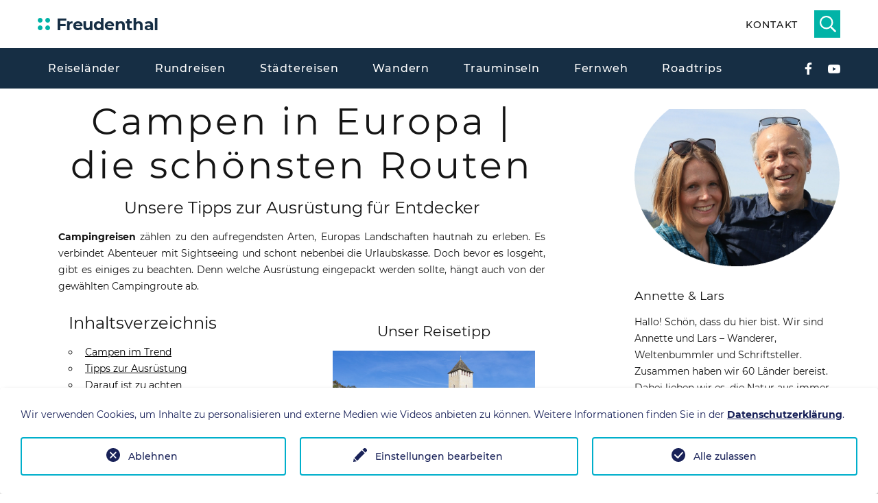

--- FILE ---
content_type: text/html; charset=utf-8
request_url: https://www.freudenthal.biz/campen-ausruestung-reiseroute/
body_size: 12345
content:
<!DOCTYPE html> <html lang="de"> <head> <meta charset="utf-8"> <!-- This website is powered by TYPO3 - inspiring people to share! TYPO3 is a free open source Content Management Framework initially created by Kasper Skaarhoj and licensed under GNU/GPL. TYPO3 is copyright 1998-2026 of Kasper Skaarhoj. Extensions are copyright of their respective owners. Information and contribution at https://typo3.org/ --> <link rel="icon" href="/typo3conf/ext/d3/Resources/Public/images/favicons/favicon.ico" type="image/vnd.microsoft.icon"> <title>Campen in Europa | Tipps zu Ausrüstung und Routen</title> <meta name="generator" content="TYPO3 CMS"> <meta name="description" content="Campen ist eine der spannendsten Reiseformen. Wir geben Tipps zur Ausrüstung und stellen drei der schönsten Routen in Europa vor."> <meta name="twitter:card" content="summary_large_image"> <link rel="stylesheet" href="/typo3temp/assets/compressed/merged-f0221eafbf3707d9d5e4dda374b215da-min.css?1768090838" media="all"> <script>const storageName='klaro';const translatedButtonTextCookieSettings='Datenschutzeinstellungen anpassen';const cookieSettingsImgPathDefault='/typo3conf/ext/we_cookie_consent/Resources/Public/Icons/icon_cookie_settings.svg';const cookieSettingsImgPathHover='/typo3conf/ext/we_cookie_consent/Resources/Public/Icons/icon_cookie_settings-hover.svg';const cookieIconPermanentlyAvailable='1';const cookieExpiresAfterDays=365;let allServiceSettings=[];let consenTypeObj={};let serviceSetting={};let serviceName={};let serviceIsTypeOfConsentMode=!1;</script> <meta name="viewport" content="width=device-width, height=device-height, initial-scale=1.0, maximum-scale=1.0, user-scalable=0"> <meta name="mobile-web-app-capable" content="yes"> <link rel="apple-touch-icon" sizes="180x180" href="/typo3conf/ext/d3/Resources/Public/images/favicons/apple-touch-icon.png"> <link rel="icon" type="image/png" sizes="32x32" href="/typo3conf/ext/d3/Resources/Public/images/favicons/favicon-32x32.png"> <link rel="icon" type="image/png" sizes="16x16" href="/typo3conf/ext/d3/Resources/Public/images/favicons/favicon-16x16.png"> <link rel="manifest" href="/typo3conf/ext/d3/Resources/Public/images/favicons/site.webmanifest"> <link rel="mask-icon" href="/typo3conf/ext/d3/Resources/Public/images/favicons/safari-pinned-tab.svg" color="#5bbad5"> <meta name="msapplication-TileColor" content="#da532c"> <meta name="theme-color" content="#ffffff"><script type="application/ld+json"> { "@type":"ProfessionalService", "name":"freudenthal.biz - Reiseberichte aus aller Welt", "url":"https:\/\/www.freudenthal.biz\/", "telephone":"+49 170 \/ 10 410 97", "address": { "@type":"PostalAddress", "streetAddress": "Schulstra\u00dfe 25", "addressLocality":"Kraichtal", "postalCode":"76703" }, "geo": { "@type":"GeoCoordinates", "latitude":"49\u00b0 08' 22.2'' N", "longitude":"8\u00b0 39' 53.1'' E" }, "openingHoursSpecification": { "@type":"OpeningHoursSpecification", "opens":"08:00", "closes":"17:00", "dayOfWeek": [ "Monday", "Tuesday", "Wednesday", "Thursday", "Friday" ] }, "contactPoint": { "@type":"ContactPoint", "telephone":"+49 170 \/ 10 410 97", "contactType":"customer service" }, "sameAs": [ "https:\/\/de.wikipedia.org\/wiki\/Lars_Freudenthal", "https:\/\/www.facebook.com\/suedschwarzwald\/", "https:\/\/www.facebook.com\/liebevollereiseberichte\/", "https:\/\/www.youtube.com\/@LarsFreudenthal\/", "https:\/\/flipboard.com\/@LarsFreudenthal\/", "https:\/\/de.pinterest.com\/Freudenthal_Lars\/", "https:\/\/www.instagram.com\/freudenthal.biz/", "https:\/\/www.wanderfuehrer-schwarzwald.de\/" ], "@context":"http:\/\/www.schema.org" } </script> <link rel="canonical" href="https://www.freudenthal.biz/campen-ausruestung-reiseroute/"/> <!-- This site is optimized with the Yoast SEO for TYPO3 plugin - https://yoast.com/typo3-extensions-seo/ --> <script type="application/ld+json">[{"@context":"https:\/\/www.schema.org","@type":"BreadcrumbList","itemListElement":[{"@type":"ListItem","position":1,"item":{"@id":"https:\/\/www.freudenthal.biz\/","name":"Freudenthal"}},{"@type":"ListItem","position":2,"item":{"@id":"https:\/\/www.freudenthal.biz\/reisearten\/","name":"Reisearten"}},{"@type":"ListItem","position":3,"item":{"@id":"https:\/\/www.freudenthal.biz\/campen-ausruestung-reiseroute\/","name":"Campen"}}]}]</script> </head> <body> <div class="page"> <header class="section page-header"> <div class="rd-navbar-wrap"> <nav class="rd-navbar rd-navbar-corporate" data-layout="rd-navbar-fixed" data-sm-layout="rd-navbar-fixed" data-md-layout="rd-navbar-fixed" data-md-device-layout="rd-navbar-fixed" data-lg-layout="rd-navbar-static" data-lg-device-layout="rd-navbar-fixed" data-xl-layout="rd-navbar-static" data-xl-device-layout="rd-navbar-static" data-xxl-layout="rd-navbar-static" data-xxl-device-layout="rd-navbar-static" data-lg-stick-up-offset="46px" data-xl-stick-up-offset="46px" data-xxl-stick-up-offset="106px" data-lg-stick-up="true" data-xl-stick-up="true" data-xxl-stick-up="true"> <div class="rd-navbar-collapse-toggle rd-navbar-fixed-element-1" data-rd-navbar-toggle=".rd-navbar-collapse"><span></span></div> <div class="rd-navbar-aside-outer"> <div class="rd-navbar-aside"> <div class="rd-navbar-panel"> <button class="rd-navbar-toggle" data-rd-navbar-toggle=".rd-navbar-nav-wrap" aria-label="Navigation"><span></span></button> <div class="rd-navbar-brand"> <a class="brand" href="/" alt="Freudenthal - Reiseberichte von Rundreisen und Wanderungen" title="Freudenthal - Reiseberichte von Rundreisen und Wanderungen"> <svg width="177px" height="29px" viewBox="0 0 177 29" version="1.1" xmlns="http://www.w3.org/2000/svg" xmlns:xlink="http://www.w3.org/1999/xlink"> <g stroke="none" stroke-width="1" fill="none" fill-rule="evenodd"> <g transform="translate(-119.000000, -98.000000)"> <g id="logo-freudenthal" transform="translate(119.000000, 98.000000)"> <text font-family="Montserrat-Bold, Montserrat" font-size="24" font-weight="bold" letter-spacing="-0.473611168" fill="#162E44"> <tspan x="26.7993" y="23">Freudenthal</tspan> </text> <path d="M3.4999,5.04285422 C5.433,5.04285422 6.9999,6.60985422 6.9999,8.54295422 C6.9999,10.4759542 5.433,12.0429542 3.4999,12.0429542 C1.5669,12.0429542 0,10.4759542 0,8.54295422 C0,6.60985422 1.5669,5.04285422 3.4999,5.04285422 Z" id="Fill-1" fill="#00B3A7"></path> <path d="M14.4999,5.04285422 C16.4329,5.04285422 18,6.60985422 18,8.54295422 C18,10.4759542 16.4329,12.0429542 14.4999,12.0429542 C12.567,12.0429542 10.9999,10.4759542 10.9999,8.54295422 C10.9999,6.60985422 12.567,5.04285422 14.4999,5.04285422 Z" id="Fill-2" fill="#00B3A7"></path> <path d="M3.4999,16.0426542 C5.433,16.0426542 6.9999,17.6101542 6.9999,19.5426542 C6.9999,21.4752542 5.433,23.0431542 3.4999,23.0431542 C1.5669,23.0431542 0,21.4752542 0,19.5426542 C0,17.6101542 1.5669,16.0426542 3.4999,16.0426542 Z" id="Fill-3" fill="#00B3A7"></path> <path d="M14.4999,16.0426542 C16.4329,16.0426542 18,17.6101542 18,19.5426542 C18,21.4752542 16.4329,23.0431542 14.4999,23.0431542 C12.567,23.0431542 10.9999,21.4752542 10.9999,19.5426542 C10.9999,17.6101542 12.567,16.0426542 14.4999,16.0426542 Z" id="Fill-4" fill="#00B3A7"></path> </g> </g> </g> </svg> </a> </div> </div> <div class="rd-navbar-aside-right rd-navbar-collapse"> <ul class="rd-navbar-corporate-contacts"> <li> <a href="/kontakt/" title="Kontakt - Freudenthal" class="link-phone"> Kontakt </a> </li> </ul> <div class="header-mini-search hide"> <form method="post" action="/suche/req/"> <fieldset> <div class="input-group"> <label> <span class="d-none">Suche</span> <input placeholder="Suchbegriff" class="tx-indexedsearch-searchbox-sword input-group-field" type="text" name="tx_indexedsearch_pi2[search][sword]" value=""> </label> </div> </fieldset> </form> </div> </div> </div> </div> <div class="rd-navbar-main-outer"> <div class="rd-navbar-main"> <div class="rd-navbar-nav-wrap"> <ul class="list-inline list-inline-md rd-navbar-corporate-list-social"> <li><a class="icon svg svg-facebook" href="https://www.facebook.com/liebevollereiseberichte/" target="_blank" title="Facebook"></a></li> <li><a class="icon svg svg-youtube" href="https://www.youtube.com/@2wanderbare" target="_blank" title="Youtube Kanal"></a></li> </ul> <ul class="rd-navbar-nav"> <li class="rd-nav-item rd-nav-item-5369 "> <a href="/reiselaender/" title="Reiseländer | Abenteuer auf 5 Kontinenten" class="rd-nav-link">Reiseländer</a> <ul class="rd-menu rd-navbar-dropdown"> <li class="rd-dropdown-item rd-dropdown-item-2055 "> <a href="/deutschland/" title="Reiseberichte aus Deutschland" class="rd-dropdown-link">Deutschland</a> </li> <li class="rd-dropdown-item rd-dropdown-item-2190 "> <a href="/europa/" title="Reiseberichte Europa" class="rd-dropdown-link">Europa</a> </li> <li class="rd-dropdown-item rd-dropdown-item-1096 "> <a href="/afrika/" title="Reiseberichte aus Afrika" class="rd-dropdown-link">Afrika</a> </li> <li class="rd-dropdown-item rd-dropdown-item-1459 "> <a href="/asien/" title="Reiseberichte aus Asien" class="rd-dropdown-link">Asien</a> </li> <li class="rd-dropdown-item rd-dropdown-item-1684 "> <a href="/nordamerika/" title="Reiseberichte Nordamerika" class="rd-dropdown-link">Nordamerika</a> </li> <li class="rd-dropdown-item rd-dropdown-item-1044 "> <a href="/indischer-ozean/" title="Traumhafte Reiseziele im Indischen Ozean" class="rd-dropdown-link">Indischer Ozean</a> </li> <li class="rd-dropdown-item rd-dropdown-item-1055 "> <a href="/karibik/" title="Reiseberichte Karibik | Traumziele zwischen Tobago und Kuba" class="rd-dropdown-link">Karibik</a> </li> </ul> </li> <li class="rd-nav-item rd-nav-item-5363 "> <a href="/rundreisen/" title="Rundreisen | Tipps zu geführten und individuellen Touren" class="rd-nav-link">Rundreisen</a> </li> <li class="rd-nav-item rd-nav-item-5365 "> <a href="/staedtereisen/" title="Städtereisen | Spaziergänge durch spannende Metropolen" class="rd-nav-link">Städtereisen</a> </li> <li class="rd-nav-item rd-nav-item-5366 "> <a href="/wandern/" title="Wanderreisen | Aktivurlaub für Körper und Seele" class="rd-nav-link">Wandern</a> </li> <li class="rd-nav-item rd-nav-item-5367 "> <a href="/trauminseln/" title="Trauminseln | Karibik, Mittelmeer, Kanaren, Indischer Ozean" class="rd-nav-link">Trauminseln</a> </li> <li class="rd-nav-item rd-nav-item-5368 "> <a href="/fernreisen/" title="Fernreisen | Geheimtipps und Abenteuer aus erster Hand" class="rd-nav-link">Fernweh</a> </li> <li class="rd-nav-item rd-nav-item-5385 "> <a href="/roadtrips/" title="Roadtrips | Selbstfahrer-Rundreisen und Drehort-Routen" class="rd-nav-link">Roadtrips</a> </li> </ul> </div> </div> </div> </nav> </div> </header> <div class="headerimg"> </div> <section class="section section-xl bg-default text-md-left"> <div class="container"> <div class="row row-70"> <div class="col-lg-8" data-lightgallery="group"> <section class="section frame-align-default"> <div class="container"> <div class="row"> <div class="col-12"> <article> <div id="c84757" class="frame frame-default frame-type-header frame-layout-0"> <header> <h1 id="" class="ce-headline-center"> Campen in Europa | die schönsten Routen </h1> <h2 class="ce-headline-center"> Unsere Tipps zur Ausrüstung für Entdecker </h2> </header> </div> </article> </div> </div> </div> </section> <section class="section frame-align-default"> <div class="container"> <div class="row"> <div class="col-12"> <article> <div id="c84758" class="frame frame-default frame-type-text frame-layout-0 frame-space-after-small"> <p class="text-justify"><strong>Campingreisen</strong> zählen zu den aufregendsten Arten, Europas Landschaften hautnah zu erleben. Es verbindet Abenteuer mit Sightseeing und schont nebenbei die Urlaubskasse. Doch bevor es losgeht, gibt es einiges zu beachten. Denn welche Ausrüstung eingepackt werden sollte, hängt auch von der gewählten Campingroute ab.</p> </div> </article> </div> </div> </div> </section> <section class="section frame-align-101"> <div class="container"> <div class="row"> <div class="col-12"> <article> <div id="c84782" class="frame frame-101 frame-type-text frame-layout-0 frame-space-after-extra-small"> <header> <h2 id="" class=""> Inhaltsverzeichnis </h2> </header> <ul> <li><a href="#c84759">Campen im Trend</a></li> <li><a href="#c84761">Tipps zur Ausrüstung</a></li> <li><a href="#c84764">Darauf ist zu achten</a></li> <li><a href="#c84766">Campingrouten</a> <ul> <li><a href="#c84768">Skandinavien-Rundreise</a></li> <li><a href="#c84770">Ringstraße Island</a></li> <li><a href="#c84773">Slowenien mit Adria</a></li> </ul> </li> <li><a href="#c84775">Unser Fazit</a></li> </ul><p>&nbsp;</p> </div> </article> </div> </div> </div> </section> <section class="section frame-align-102"> <div class="container"> <div class="row"> <div class="col-12"> <article> <div id="c93786" class="frame frame-102 frame-type-textpic frame-layout-0"> <header> <h3 id="" class="ce-headline-center"> Unser Reisetipp </h3> </header> <div class="ce-textpic ce-center ce-above"> <div class="ce-gallery ce-border" data-ce-columns="1" data-ce-images="1"> <div class="ce-outer"> <div class="ce-inner"> <div class="ce-row"> <div class="ce-column"> <figure class="image"> <a href="/midi-pyrenees/" title="Pont Valentré bei der Rundreise durch die Midi-Pyrénées"> <img class="image-embed-item" title="Pont Valentré bei der Rundreise durch die Midi-Pyrénées" alt="Pont Valentré bei der Rundreise durch die Midi-Pyrénées" src="/fileadmin/Bilder/frankreich/midi-pyrenees/cahors-pont-valentre.jpg" width="900" height="600" loading="lazy"/> </a> </figure> </div> </div> </div> </div> </div> <div class="ce-bodytext"> <p class="text-center"><a href="/midi-pyrenees/">Roadtrip durch die Midi-Pyrénées</a></p> </div> </div> </div> </article> </div> </div> </div> </section> <section class="section frame-align-default"> <div class="container"> <div class="row"> <div class="col-12"> <article> <div id="c84759" class="frame frame-default frame-type-header frame-layout-0"> <header> <h3 id="" class=""> Campen liegt im Trend </h3> </header> </div> </article> </div> </div> </div> </section> <section class="section frame-align-autotwocol"> <div class="container"> <div class="row"> <div class="col-12"> <article> <div id="c84760" class="frame frame-autotwocol frame-type-text frame-layout-0 frame-space-after-small"> <p class="text-justify">Fragen wir andere Entdecker nach ihrer liebsten Art zu reisen, so wird uns immer öfter mit Camping geantwortet. Einer der Gründe liegt auf der Hand: im Vergleich zu vielen Hotels ist <strong>Campen</strong> relativ preiswert und in praktisch jedem Land Europas möglich. Campen bedeutet für uns, eine Auszeit vom Alltag zu nehmen und die Natur zu genießen. Vom unbeschwerten Strandcamping bis hin zum Trekking in der Wildnis finden wir für jeden Geschmack etwas Passendes. Zugleich profitieren wir davon, dass Camping im Trend liegt. Denn mit der zunehmenden Beliebtheit wächst auch die Auswahl beim Zubehör, das wir für einen gelungenen Campingausflug benötigen.</p> </div> </article> </div> </div> </div> </section> <section class="section frame-align-default"> <div class="container"> <div class="row"> <div class="col-12"> <article> <div id="c84780" class="frame frame-default frame-type-image frame-layout-0"> <div class="ce-image ce-center ce-above"> <div class="ce-gallery" data-ce-columns="2" data-ce-images="2"> <div class="ce-outer"> <div class="ce-inner"> <div class="ce-row"> <div class="ce-column"> <figure class="image"> <span class="fakelink" data-href="/fileadmin/_processed_/9/e/csm_1681-hausboottour-canal-du-midi_a06e064e7b.jpg" data-lightgallery="item"> <img class="image-embed-item" title="Hausboot als schwimmende Alternative zum Campen" alt="Hausboot als schwimmende Alternative zum Campen" src="/fileadmin/_processed_/9/e/csm_1681-hausboottour-canal-du-midi_43fb2999f8.jpg" width="300" height="200" loading="lazy"/> </span> </figure> </div> <div class="ce-column"> <figure class="image"> <span class="fakelink" data-href="/fileadmin/_processed_/9/4/csm_1854-canal-du-midi_2811bb9320.jpg" data-lightgallery="item"> <img class="image-embed-item" title="Auf eine schöne Reise voller Erlebnisse" alt="Auf eine schöne Reise voller Erlebnisse" src="/fileadmin/_processed_/9/4/csm_1854-canal-du-midi_4384ede1d9.jpg" width="300" height="200" loading="lazy"/> </span> </figure> </div> </div> </div> </div> </div> </div> </div> </article> </div> </div> </div> </section> <section class="section frame-align-default"> <div class="container"> <div class="row"> <div class="col-12"> <article> <div id="c84761" class="frame frame-default frame-type-header frame-layout-0"> <header> <h3 id="" class=""> Die Ausrüstung </h3> </header> </div> </article> </div> </div> </div> </section> <section class="section frame-align-autotwocol"> <div class="container"> <div class="row"> <div class="col-12"> <article> <div id="c84762" class="frame frame-autotwocol frame-type-text frame-layout-0"> <p class="text-justify">Klingt banal, aber vor dem Start in den Campingurlaub sollten wir uns zunächst Gedanken über die <strong>Ausrüstung</strong> machen. Wer mit dem Wohnmobil verreist, hat eine andere Packliste als ein Hotelurlauber. Wir empfehlen, mit den Reisevorbereitungen einige Wochen im Voraus zu beginnen. Denn bei der Ausrüstung müssen wir vieles gegeneinander abwägen. Töpfe und Pfannen, Kochutensilien, Tassen und Teller sollten leicht und bruchsicher sein. Vor allem aber müssen sie in den begrenzten Stauraum des Wohnmobils passen. Auch zusätzliche Decken, schnell trocknende Handtücher und bequeme Kleidung tragen zu einem gelungenen Campingurlaub bei. Die meisten Wohnmobile benötigen einen Stromanschluss. Zusätzliche Kabel, Mehrfachstecker sowie verschiedene elektrische Geräte können Gold wert sein. So hat uns selbst ein Heizlüfter vor manch einer kalten Nacht bewahrt. <a href="https://www.vergleich.org/heizluefter/" target="_blank" title="Heizlüfter im Vergleich" rel="noreferrer">Welchen Heizlüfter man kaufen sollte</a>, hängt von den Wetterbedingungen auf der Reiseroute ab. Sobald alle wichtigen Campingutensilien im Wohnmobil verstaut sind, steht einer tollen Reise nichts mehr Weg!</p> </div> </article> </div> </div> </div> </section> <section class="section frame-align-default"> <div class="container"> <div class="row"> <div class="col-12"> <article> <div id="c93785" class="frame frame-default frame-type-image frame-layout-0"> <div class="ce-image ce-center ce-above"> <div class="ce-gallery ce-border" data-ce-columns="1" data-ce-images="1"> <div class="ce-outer"> <div class="ce-inner"> <div class="ce-row"> <div class="ce-column"> <figure class="image"> <span class="fakelink" data-href="/fileadmin/_processed_/8/2/csm_002-pragelpass_cae5befa5f.jpg" data-lightgallery="item"> <img class="image-embed-item" title="Wanderung ab dem Pragelpass" alt="Wanderung ab dem Pragelpass" src="/fileadmin/_processed_/8/2/csm_002-pragelpass_086a460f46.jpg" width="896" height="504" loading="lazy"/> </span> <figcaption class="image-caption"> Gleich inmitten der Bergwelt starten. Für viele Camper ist das ein Traum. </figcaption> </figure> </div> </div> </div> </div> </div> </div> </div> </article> </div> </div> </div> </section> <section class="section frame-align-default"> <div class="container"> <div class="row"> <div class="col-12"> <article> <div id="c84764" class="frame frame-default frame-type-header frame-layout-0"> <header> <h3 id="" class=""> Darauf ist zu achten </h3> </header> </div> </article> </div> </div> </div> </section> <section class="section frame-align-autotwocol"> <div class="container"> <div class="row"> <div class="col-12"> <article> <div id="c84765" class="frame frame-autotwocol frame-type-text frame-layout-0"> <p class="text-justify">Eine Campingreise durch Europa zählt zu den schönsten Erfahrungen, die man machen kann. Insbesondere bei dieser abenteuerlichen Reiseform müssen wir allerdings auch einiges beachten. So zeigt die Werbung zwar gerne Bilder von einsamen Plätzen hoch oben in den Bergen oder an entlegenen Seen. Das <strong>Wildcamping</strong> ist jedoch in nur wenigen Ländern erlaubt. Kenntnisse über die Vorschriften der Regionen unserer Reiseroute schützen vor Konflikten mit den Ordnungshütern. Auch die Wetterbedingungen sind bei der Auswahl und Planung der Route zu berücksichtigen. Und nicht zuletzt sollten wir uns über eventuelle Mautgebühren informieren, bevor diese ein Loch in die Reisekasse reißen.</p> </div> </article> </div> </div> </div> </section> <section class="section frame-align-default"> <div class="container"> <div class="row"> <div class="col-12"> <article> <div id="c84766" class="frame frame-default frame-type-header frame-layout-0"> <header> <h2 id="" class=""> Die schönsten Campingrouten in Europa </h2> </header> </div> </article> </div> </div> </div> </section> <section class="section frame-align-default"> <div class="container"> <div class="row"> <div class="col-12"> <article> <div id="c84767" class="frame frame-default frame-type-text frame-layout-0 frame-space-after-small"> <p class="text-justify">Mit seinen ganz unterschiedlichen Landschaften, seiner Architektur und Kultur ist Europa ein Eldorado für Camper. Entsprechend schwierig ist es, sich für eine Campingroute zu entscheiden. Für einen ersten Anhaltspunkt stellen wir Euch hier ein paar der schönsten Routen in Europa kurz vor:</p> </div> </article> </div> </div> </div> </section> <section class="section frame-align-default"> <div class="container"> <div class="row"> <div class="col-12"> <article> <div id="c84768" class="frame frame-default frame-type-header frame-layout-0"> <header> <h3 id="" class=""> Wie wäre es mit einer Skandinavien-Rundreise? </h3> </header> </div> </article> </div> </div> </div> </section> <section class="section frame-align-autotwocol"> <div class="container"> <div class="row"> <div class="col-12"> <article> <div id="c84769" class="frame frame-autotwocol frame-type-text frame-layout-0"> <p class="text-justify">Bei einer <strong>Skandinavien-Rundreise</strong> ist es leicht, die Schönheit von Norwegen, Schweden und Finnland in einer Reise zu vereinen. Der Wechsel von zerklüfteten Küsten zu atemberaubend schönen Landschaften macht Skandinavien zu einem der beliebtesten Reiseziele Europas. Als Entdecker können wir uns auf ein unvergessliches Camping-Abenteuer freuen. Wer seine <a href="/oslo/staedtereise/" title="zu unseren Reisetipps für Oslo">Reise in Oslo</a> beginnt, genießt praktisch mit dem Start entlang der Küste wunderschöne Fjorde. Bei der Fahrt durch Schweden verführen dichte Wälder und ruhig gelegene Seen dazu, sich zurückzulehnen und zu entspannen. In Finnland ist es schließlich die Landschaft Lapplands, die uns mit ihren wilden Wäldern und Bergen begeistert.</p> </div> </article> </div> </div> </div> </section> <div id="c84777" class="frame frame-default frame-type-mask_destinations_slider frame-layout-0 "> <section class="section section-sm section-fluid bg-default"> <div class="container-fluid"> <div class="container text-center"> <h3>Unsere schönsten Reiseerlebnisse in Skandinavien</h3> </div> <div class="owl-carousel owl-classic owl-timeline" data-items="1" data-md-items="2" data-lg-items="3" data-xl-items="4" data-margin="30" data-autoplay="false" data-nav="true" data-dots="true"> <div class="owl-item text-center"> <article class="thumbnail thumbnail-mary"> <div class="thumbnail-mary-figure"> <img src="/fileadmin/_processed_/4/e/csm_oslo-hafen_f332d8cec2.jpg" width="420" height="308" alt="Städtereise nach Oslo" title="Spaziergang durch Oslo"/> </div> <div class="thumbnail-mary-caption"> <a class="icon fl-bigmug-line-zoom60" href="/oslo/staedtereise/"> <img src="/fileadmin/_processed_/4/e/csm_oslo-hafen_d190c233f1.jpg" width="420" height="308" alt="Städtereise nach Oslo" title="Spaziergang durch Oslo"/> </a> </div> </article> <div class="thumbnail-mary-description"> <span class="thumbnail-mary-project"> <a href="/oslo/staedtereise/">Spaziergang durch Oslo</a> </span> <span class="thumbnail-mary-decor"></span> </div> </div> <div class="owl-item text-center"> <article class="thumbnail thumbnail-mary"> <div class="thumbnail-mary-figure"> <img src="/fileadmin/_processed_/9/e/csm_235-bygdoey-paradisbukta_2dd8a26de0.jpg" width="420" height="308" alt="Paradiesbucht bei Oslo" title="Museumsinsel Bygdøy"/> </div> <div class="thumbnail-mary-caption"> <a class="icon fl-bigmug-line-zoom60" href="/oslo/bygdoy/"> <img src="/fileadmin/_processed_/9/e/csm_235-bygdoey-paradisbukta_61a46bf96f.jpg" width="420" height="308" alt="Paradiesbucht bei Oslo" title="Museumsinsel Bygdøy"/> </a> </div> </article> <div class="thumbnail-mary-description"> <span class="thumbnail-mary-project"> <a href="/oslo/bygdoy/">Museumsinsel Bygdøy</a> </span> <span class="thumbnail-mary-decor"></span> </div> </div> <div class="owl-item text-center"> <article class="thumbnail thumbnail-mary"> <div class="thumbnail-mary-figure"> <img src="/fileadmin/_processed_/c/3/csm_stortorget-818_3f8454a516.jpg" width="420" height="308" alt="Gamla Stan von Stockholm" title="Gamla Stan in Stockholm"/> </div> <div class="thumbnail-mary-caption"> <a class="icon fl-bigmug-line-zoom60" href="/stockholm/gamla-stan/"> <img src="/fileadmin/_processed_/c/3/csm_stortorget-818_7eb6bfe771.jpg" width="420" height="308" alt="Gamla Stan von Stockholm" title="Gamla Stan in Stockholm"/> </a> </div> </article> <div class="thumbnail-mary-description"> <span class="thumbnail-mary-project"> <a href="/stockholm/gamla-stan/">Gamla Stan in Stockholm</a> </span> <span class="thumbnail-mary-decor"></span> </div> </div> <div class="owl-item text-center"> <article class="thumbnail thumbnail-mary"> <div class="thumbnail-mary-figure"> <img src="/fileadmin/_processed_/d/d/csm_freilichtmuseum-stockholm-510_fff1af22b3.jpg" width="420" height="308" alt="Ausflug ins Freilichtmuseum von Stockholm" title="Freilichtmuseum Skansen"/> </div> <div class="thumbnail-mary-caption"> <a class="icon fl-bigmug-line-zoom60" href="/stockholm/skansen/"> <img src="/fileadmin/_processed_/d/d/csm_freilichtmuseum-stockholm-510_dddc88d0d9.jpg" width="420" height="308" alt="Ausflug ins Freilichtmuseum von Stockholm" title="Freilichtmuseum Skansen"/> </a> </div> </article> <div class="thumbnail-mary-description"> <span class="thumbnail-mary-project"> <a href="/stockholm/skansen/">Freilichtmuseum Skansen</a> </span> <span class="thumbnail-mary-decor"></span> </div> </div> <div class="owl-item text-center"> <article class="thumbnail thumbnail-mary"> <div class="thumbnail-mary-figure"> <img src="/fileadmin/_processed_/2/e/csm_301-suomenlinna_2951b2919f.jpg" width="420" height="308" alt="Helsinkis Seefestung Suomenlinna" title="Seefestung Suomenlinna"/> </div> <div class="thumbnail-mary-caption"> <a class="icon fl-bigmug-line-zoom60" href="/helsinki/seefestung-suomenlinna/"> <img src="/fileadmin/_processed_/2/e/csm_301-suomenlinna_ebf63139b1.jpg" width="420" height="308" alt="Helsinkis Seefestung Suomenlinna" title="Seefestung Suomenlinna"/> </a> </div> </article> <div class="thumbnail-mary-description"> <span class="thumbnail-mary-project"> <a href="/helsinki/seefestung-suomenlinna/">Seefestung Suomenlinna</a> </span> <span class="thumbnail-mary-decor"></span> </div> </div> </div> </div> </section> </div> <section class="section frame-align-default"> <div class="container"> <div class="row"> <div class="col-12"> <article> <div id="c84770" class="frame frame-default frame-type-header frame-layout-0"> <header> <h3 id="" class=""> Viel zu sehen gibt es im Land aus Feuer und Eis </h3> </header> </div> </article> </div> </div> </div> </section> <section class="section frame-align-autotwocol"> <div class="container"> <div class="row"> <div class="col-12"> <article> <div id="c84771" class="frame frame-autotwocol frame-type-text frame-layout-0"> <p class="text-justify">Eine <strong>Reise nach Island</strong> – dem Land aus Feuer und Eis – steht bislang noch auf unserer persönlichen Bucketlist. Hier zählt die Ringstraße, die sich um die Insel schlängelt, zu den schönsten Campingrouten Europas. Einige der Vulkankrater und Gletscher sowie auch Wasserfälle und die weite Tundra waren <a href="https://www.entdecke-irland.com/game-of-thrones-drehorte/" target="_blank" title="Aufnahmen der Drehorte von Game of Thrones">Drehorte der Mittelaltersaga Game of Thrones</a>. Daneben laden Thermalbäder ein, sich inmitten der frostigen Landschaft wieder aufzuwärmen. Mit etwas Glück können wir Wale oder die tapsigen Papageientaucher beobachten. Die Ringstraße bietet zahlreiche Campingplätze, auf denen Reisende die faszinierende Tierwelt vor einer atemberaubenden Naturkulisse erleben. All das macht die isländische Ringstraße zu einem Reiseziel, das Entdeckerherzen höherschlagen lässt!</p> </div> </article> </div> </div> </div> </section> <section class="section frame-align-default"> <div class="container"> <div class="row"> <div class="col-12"> <article> <div id="c84778" class="frame frame-default frame-type-image frame-layout-0"> <div class="ce-image ce-center ce-above"> <div class="ce-gallery" data-ce-columns="2" data-ce-images="2"> <div class="ce-outer"> <div class="ce-inner"> <div class="ce-row"> <div class="ce-column"> <figure class="image"> <span class="fakelink" data-href="/fileadmin/_processed_/b/d/csm_0405-papageitaucher_0a7391850f.jpg" data-lightgallery="item"> <img class="image-embed-item" title="Papageitaucher sind auf Steilküsten angewiesen." alt="Papageitaucher sind auf Steilküsten angewiesen." src="/fileadmin/_processed_/b/d/csm_0405-papageitaucher_01a3e1665f.jpg" width="300" height="200" loading="lazy"/> </span> </figure> </div> <div class="ce-column"> <figure class="image"> <span class="fakelink" data-href="/fileadmin/_processed_/1/2/csm_0416-papageitaucher_ef048fbf1b.jpg" data-lightgallery="item"> <img class="image-embed-item" title="Papageitaucher werden auch Puffins genannt." alt="Papageitaucher werden auch Puffins genannt." src="/fileadmin/_processed_/1/2/csm_0416-papageitaucher_bbf9104f92.jpg" width="300" height="200" loading="lazy"/> </span> </figure> </div> </div> </div> </div> </div> </div> </div> </article> </div> </div> </div> </section> <section class="section frame-align-default"> <div class="container"> <div class="row"> <div class="col-12"> <article> <div id="c84773" class="frame frame-default frame-type-header frame-layout-0"> <header> <h3 id="" class=""> Kultur und Natur in Slowenien </h3> </header> </div> </article> </div> </div> </div> </section> <section class="section frame-align-autotwocol"> <div class="container"> <div class="row"> <div class="col-12"> <article> <div id="c84774" class="frame frame-autotwocol frame-type-text frame-layout-0"> <p class="text-justify"><strong>Unsere dritte Reiseroute</strong> führt nach Slowenien. In dem kleinen Land trennen uns nur wenige Kilometer von der Hauptstadt Ljubljana zu den Bergen der Julischen Alpen. Zusammen mit den Badeorten an der Adria und die gute Verkehrsinfrastruktur ist es hier kinderleicht, eine abwechslungsreiche Campingroute zu erstellen. Während uns im Norden die Vintgar Klamm oder die Mostnica Schlucht in ihren Bann ziehen, tauchen wir in Kranj in ein ausgeklügeltes Tunnelsystem ein. An der Küste schließlich bezaubert uns Piran seinen malerischen Gassen, seiner venezianischen Architektur und seinem beschwingten Lebensgefühl. In den beiden Nachbarorten Izola und Portoroz finden wir als Camper herrlich gelegene Plätze mit Blick aufs Mittelmeer.</p> </div> </article> </div> </div> </div> </section> <div id="c84779" class="frame frame-default frame-type-mask_destinations_slider frame-layout-0 "> <section class="section section-sm section-fluid bg-default"> <div class="container-fluid"> <div class="container text-center"> <h3>Die schönsten Ziele in Slowenien</h3> </div> <div class="owl-carousel owl-classic owl-timeline" data-items="1" data-md-items="2" data-lg-items="3" data-xl-items="4" data-margin="30" data-autoplay="false" data-nav="true" data-dots="true"> <div class="owl-item text-center"> <article class="thumbnail thumbnail-mary"> <div class="thumbnail-mary-figure"> <img src="/fileadmin/_processed_/b/f/csm_1262-korita-mostnice_14dac2a69c.jpg" width="420" height="308" alt="Wanderung durch die Mostnica Schlucht" title="Mostnica Schlucht"/> </div> <div class="thumbnail-mary-caption"> <a class="icon fl-bigmug-line-zoom60" href="/slowenien/mostnica-schlucht/"> <img src="/fileadmin/_processed_/b/f/csm_1262-korita-mostnice_eda925e821.jpg" width="420" height="308" alt="Wanderung durch die Mostnica Schlucht" title="Mostnica Schlucht"/> </a> </div> </article> <div class="thumbnail-mary-description"> <span class="thumbnail-mary-project"> <a href="/slowenien/mostnica-schlucht/">Mostnica Schlucht</a> </span> <span class="thumbnail-mary-decor"></span> </div> </div> <div class="owl-item text-center"> <article class="thumbnail thumbnail-mary"> <div class="thumbnail-mary-figure"> <img src="/fileadmin/_processed_/7/5/csm_1079-vintgar-klamm_d72a48d54c.jpg" width="420" height="308" alt="Wanderung durch die Vintgar Klamm" title="Vintgar Klamm der Radovna"/> </div> <div class="thumbnail-mary-caption"> <a class="icon fl-bigmug-line-zoom60" href="/slowenien/vintgar-klamm/"> <img src="/fileadmin/_processed_/7/5/csm_1079-vintgar-klamm_c0b84e709f.jpg" width="420" height="308" alt="Wanderung durch die Vintgar Klamm" title="Vintgar Klamm der Radovna"/> </a> </div> </article> <div class="thumbnail-mary-description"> <span class="thumbnail-mary-project"> <a href="/slowenien/vintgar-klamm/">Vintgar Klamm der Radovna</a> </span> <span class="thumbnail-mary-decor"></span> </div> </div> <div class="owl-item text-center"> <article class="thumbnail thumbnail-mary"> <div class="thumbnail-mary-figure"> <img src="/fileadmin/_processed_/b/c/csm_1869-tromostovje_3f5dad7e64.jpg" width="420" height="308" alt="Stadtrundgang durch Ljubljana" title="Hauptstadt Ljubljana"/> </div> <div class="thumbnail-mary-caption"> <a class="icon fl-bigmug-line-zoom60" href="/slowenien/ljubljana/"> <img src="/fileadmin/_processed_/b/c/csm_1869-tromostovje_b5876f0572.jpg" width="420" height="308" alt="Stadtrundgang durch Ljubljana" title="Hauptstadt Ljubljana"/> </a> </div> </article> <div class="thumbnail-mary-description"> <span class="thumbnail-mary-project"> <a href="/slowenien/ljubljana/">Hauptstadt Ljubljana</a> </span> <span class="thumbnail-mary-decor"></span> </div> </div> <div class="owl-item text-center"> <article class="thumbnail thumbnail-mary"> <div class="thumbnail-mary-figure"> <img src="/fileadmin/_processed_/a/4/csm_1994-piran_9f43457fdd.jpg" width="420" height="308" alt="Venezianisches Flair an der Adriaküste" title="Piran an der Adria"/> </div> <div class="thumbnail-mary-caption"> <a class="icon fl-bigmug-line-zoom60" href="/slowenien/piran/"> <img src="/fileadmin/_processed_/a/4/csm_1994-piran_4660a2f480.jpg" width="420" height="308" alt="Venezianisches Flair an der Adriaküste" title="Piran an der Adria"/> </a> </div> </article> <div class="thumbnail-mary-description"> <span class="thumbnail-mary-project"> <a href="/slowenien/piran/">Piran an der Adria</a> </span> <span class="thumbnail-mary-decor"></span> </div> </div> </div> </div> </section> </div> <section class="section frame-align-default"> <div class="container"> <div class="row"> <div class="col-12"> <article> <div id="c84775" class="frame frame-default frame-type-header frame-layout-0"> <header> <h2 id="" class=""> Unser Fazit </h2> </header> </div> </article> </div> </div> </div> </section> <section class="section frame-align-default"> <div class="container"> <div class="row"> <div class="col-12"> <article> <div id="c84776" class="frame frame-default frame-type-text frame-layout-0"> <p class="text-justify">Camping bietet großartige Möglichkeiten, um weite Teile Europas zu erkunden. Mehr als bei anderen Reiseformen gilt es hier, sich vor der Reise über die örtlichen Vorschriften und <a href="https://www.adac.de/reise-freizeit/maut-vignette/" target="_blank" title="ADAC-Übersicht der Mautgebühren" rel="noreferrer">Mautgebühren</a> zu informieren. Zusammen mit der richtigen Ausrüstung und einer sorgfältigen Planung werden Campingreisen leicht zu einem wirklich angenehmen Erlebnis.</p> </div> </article> </div> </div> </div> </section> <div class="share-bar"> <ul class="nav nav-fill"> <li class="nav-item share-button facebook"> <a href="https://www.facebook.com/sharer/sharer.php?u=https%3A%2F%2Fwww.freudenthal.biz%2Fcampen-ausruestung-reiseroute%2F" data-rel="popup" rel="nofollow" title="Bei Facebook teilen" role="button" aria-label="Bei Facebook teilen" class="nav-link" target="_blank"> <span class="fab fa-facebook-f"></span> <span class="share_text">teilen</span> </a> </li> <li class="nav-item share-button pinterest"> <a href="https://www.pinterest.com/pin/create/link/?url=https%3A%2F%2Fwww.freudenthal.biz%2Fcampen-ausruestung-reiseroute%2F&description=Campen%20in%20Europa%20%7C%20Routen%20von%20Skandinavien%20bis%20Slowenien" data-rel="popup" rel="nofollow" title="Bei Pinterest pinnen" role="button" aria-label="Bei Pinterest pinnen" class="nav-link" target="_blank"> <span class="fab fa-pinterest-p"></span> <span class="share_text">pin it</span> </a> </li> <li class="nav-item share-button whatsapp"> <a href="whatsapp://send?text=Campen%20in%20Europa%20%7C%20Routen%20von%20Skandinavien%20bis%20Slowenien%20https%3A%2F%2Fwww.freudenthal.biz%2Fcampen-ausruestung-reiseroute%2F" rel="nofollow" title="Bei Whatsapp teilen" role="button" aria-label="Bei Whatsapp teilen" class="nav-link" target="_blank"> <span class="fab fa-whatsapp"></span> <span class="share_text">teilen</span> </a> </li> <li class="nav-item share-button flipboard"> <a href="https://share.flipboard.com/bookmarklet/popout?v=2&url=https%3A%2F%2Fwww.freudenthal.biz%2Fcampen-ausruestung-reiseroute%2F&title=Campen%20in%20Europa%20%7C%20Routen%20von%20Skandinavien%20bis%20Slowenien" data-rel="popup" rel="nofollow" title="Flip it bei Flipboard" role="button" aria-label="Flip it bei Flipboard" aria-title="Flip it bei Flipboard" class="nav-link" target="_blank"> <span class="fab fa-flipboard"></span> <span class="share_text">flip it</span> </a> </li> <li class="nav-item share-button mail"> <a href="mailto:?subject=Campen%20in%20Europa%20%7C%20Routen%20von%20Skandinavien%20bis%20Slowenien&body=https%3A%2F%2Fwww.freudenthal.biz%2Fcampen-ausruestung-reiseroute%2F" rel="nofollow" title="Per E-Mail versenden" role="button" aria-label="Per E-Mail versenden" class="nav-link" target="_blank"> <span class="fas fa-envelope"></span> <span class="share_text">mail</span> </a> </li> </ul> <br> </div> </div> <div class="col-lg-4"> <div class="post-sidebar post-sidebar-inset"> <div class="row row-lg row-60"> <div class="col-sm-6 col-lg-12"> <div class="content-right"> <section class=" frame-align-default"> <div class=""> <div class=""> <div class=""> <article> <div id="c93379" class="frame frame-default frame-type-image frame-layout-1"> <div class="ce-image ce-center ce-above"> <div class="ce-gallery" data-ce-columns="1" data-ce-images="1"> <div class="ce-outer"> <div class="ce-inner"> <div class="ce-row"> <div class="ce-column"> <figure class="image"> <img class="image-embed-item" title="Annette und Lars Freudenthal" alt="Annette und Lars" src="/fileadmin/Bilder/annette-lars-freudenthal.png" width="760" height="582" loading="lazy"/> </figure> </div> </div> </div> </div> </div> </div> </div> </article> </div> </div> </div> </section> <section class=" frame-align-default"> <div class=""> <div class=""> <div class=""> <article> <div id="c93380" class="frame frame-default frame-type-text frame-layout-1 frame-space-after-small"> <h4>Annette &amp; Lars</h4> <p>Hallo! Schön, dass du hier bist. Wir sind Annette und Lars – Wanderer, Weltenbummler und Schriftsteller. Zusammen haben wir 60 Länder bereist. Dabei lieben wir es, die Natur aus immer wieder neuen Blickwinkeln zu betrachten!</p> <p><a href="/ueber-uns/" title="Mehr über uns und unser Reiseportal">Mehr über uns</a></p> </div> </article> </div> </div> </div> </section> </div> </div> </div> </div> </div> </div> <div class="row"> <div class="content-bottom"> </div> </div> </div> </section> <footer class="section footer-corporate context-dark"> <div class="footer-corporate-inset"> <div class="container"> <div class="row row-40 justify-content-lg-between"> <div class="col-sm-6 col-md-12 col-lg-3 col-xl-4"> <div class="oh-desktop"> <div class="wow slideInRight" data-wow-delay="0s"> <p class="text-spacing-100 text-uppercase text-underline">Kontakt</p> <ul class="footer-contacts d-inline-block d-sm-block"> <li> <div class="unit"> <div class="unit-left"><span class="icon svg svg-phone"></span></div> <div class="unit-body"><a class="link-phone" href="tel:+4972513023465">+49 7251 3023465</a></div> </div> </li> <li> <div class="unit"> <div class="unit-left"><span class="icon svg svg-envelope"></span></div> <div class="unit-body"> <a class="link-aemail" href="#" data-mailto-token="ocknvq,rquvBhtgwfgpvjcn0dkb" data-mailto-vector="2">post(at)freudenthal.biz</a> </div> </div> </li> <li> <div class="unit"> <div class="unit-left"><span class="icon svg svg-location-arrow"></span></div> <div class="unit-body"> <span class="link-location"> Annette und Lars Freudenthal<br> Schulstraße 25<br> 76703 Kraichtal </span> </div> </div> </li> </ul> </div> </div> </div> <div class="col-sm-6 col-md-5 col-lg-3 col-xl-4"> <div class="oh-desktop"> <div class="wow slideInDown" data-wow-delay="0s"> </div> </div> </div> <div class="col-sm-11 col-md-7 col-lg-5 col-xl-4"> <div class="oh-desktop"> <div class="wow slideInLeft" data-wow-delay="0s"> <p class="text-spacing-100 text-uppercase text-underline">Quick links</p> <ul class="row-6 list-0 list-marked list-marked-md list-marked-secondary list-custom-2"> <li> <a href="/tipps-erster-eindruck/" title="Tipps für einen guten ersten Eindruck" class="rd-nav-link">Erster Eindruck</a> </li> <li> <a href="/datenschutz/" title="Datenschutz" class="rd-nav-link">Datenschutz</a> </li> <li> <a href="/reiseanekdoten/" title="Anekdoten zu unseren Reisen" class="rd-nav-link">Reiseanekdoten</a> </li> <li> <a href="/impressum/" title="Impressum" class="rd-nav-link">Impressum</a> </li> </ul> </div> </div> </div> </div> </div> </div> <div class="footer-corporate-bottom-panel"> <div class="container"> <div class="row justfy-content-xl-space-berween row-10 align-items-md-center2"> <div class="col-sm-12 col-md-12 order-sm-first"> <p class="text-center rights"> &copy;&nbsp;2026 Annette und Lars Freudenthal. Alle Rechte vorbehalten. </p> </div> </div> </div> </div> </footer> <a id="c67870"></a> <script> var _paq = window._paq = window._paq || []; /* tracker methods like "setCustomDimension" should be called before "trackPageView" */ _paq.push(["disableCookies"]); _paq.push(['trackPageView']); _paq.push(['enableLinkTracking']); (function() { var u="//mt.freudenthal.biz/"; _paq.push(['setTrackerUrl', u+'matomo.php']); _paq.push(['setSiteId', '2']); var d=document, g=d.createElement('script'), s=d.getElementsByTagName('script')[0]; g.type='text/javascript'; g.async=true; g.src=u+'matomo.js'; s.parentNode.insertBefore(g,s); })(); </script> <noscript><p><img src="//mt.freudenthal.biz/matomo.php?idsite=2&amp;rec=1" style="border:0;" alt=""/></p></noscript> </div> <div class="tx-we-cookie-consent"> </div> <script src="/typo3conf/ext/d3/Resources/Public/js/GM_Utils/GPX2GM.js?1698066352"></script> <script src="/typo3temp/assets/compressed/merged-239b60be55c4ddf992830691e58f93ff-min.js?1768090838"></script> <script src="/typo3temp/assets/compressed/merged-a077bbaa6df36d816143d8cf9a644ecf-min.js?1768090838"></script> <script async="async" src="/typo3temp/assets/compressed/ba19e614c16923a947df5b199324c770-4745cf18be903891a7cc6919b0b5bf82-min.js?1768090838"></script> <script>var klaroConfig = { "acceptAll": true, "additionalClass": "", "cookieDomain": "", "cookieExpiresAfterDays": "365", "default": false, "elementID": "klaro", "groupByPurpose": false, "hideDeclineAll": false, "hideLearnMore": false, "htmlTexts": true, "lang": "en", "mustConsent": false, "poweredBy": "https://consent.websedit.de", "privacyPolicy": "https://www.freudenthal.biz/datenschutz/", "storageMethod": "cookie", "storageName": "klaro", "stylePrefix": "klaro we_cookie_consent", "testing": false, "consentMode": false, "consentModev2": false, "translations": { "en": { "consentModal": { "title": "Datenschutzeinstellungen", "description": "Sie k\u00f6nnen nachfolgend Ihre Datenschutzeinstellungen festlegen." }, "privacyPolicy": { "text": "Detaillierte Informationen und wie Sie Ihre Einwilligung jederzeit widerrufen k\u00f6nnen, finden Sie in unserer {privacyPolicy}.", "name": "Datenschutzerkl\u00e4rung" }, "consentNotice": { "description": "Wir verwenden Cookies, um Inhalte zu personalisieren und externe Medien wie Videos anbieten zu ko\u0308nnen. Weitere Informationen finden Sie in der <a href=\"https://www.freudenthal.biz/datenschutz/\">Datenschutzerkl\u00e4rung</a>.", "changeDescription": "Seit Ihrem letzten Besuch gab es \u00c4nderungen an den Datenschutzeinstellungen. Bitte aktualisieren Sie Ihre Einstellungen.", "learnMore": "Einstellungen bearbeiten" }, "contextualConsent": { "acceptOnce": "Ja", "acceptAlways": "Immer", "description": "M\u00f6chten Sie von {title} bereitgestellte externe Inhalte laden?" }, "service": { "disableAll": { "title": "Alle akzeptieren", "description": "Sie haben jederzeit das Recht Ihre Einwilligungen einzeln oder in G\u00e4nze zu widerrufen. Werden Einwilligungen zur Datenverarbeitung widerrufen, sind die bis zum Widerruf rechtm\u00e4\u00dfig erhobenen Daten vom Anbieter weiterhin verarbeitbar." }, "optOut": { "title": "(Opt-Out)", "description": "Diese Anwendung wird standardm\u00e4\u00dfig geladen (aber Sie k\u00f6nnen sie deaktivieren)" }, "required": { "title": "(immer notwendig)", "description": "Diese Anwendung wird immer ben\u00f6tigt" }, "purpose": "Zweck", "purposes": "Zwecke" }, "purposes": { "unknown": "Nicht zugeordnet", "ben\u00f6tigt": { "title": "Ben\u00f6tigt", "description": "" }, "funktional": { "title": "Funktional", "description": "" } }, "ok": "Alle zulassen", "save": "Einstellungen speichern", "acceptAll": "Alle akzeptieren", "acceptSelected": "Einstellungen speichern", "decline": "Ablehnen", "close": "Schlie\u00dfen", "openConsent": "Datenschutzeinstellungen anpassen", "poweredBy": "Bereitgestellt von websedit" } }, "services": [], "purposeOrder": [ "ben\u00f6tigt", "funktional", "unknown" ] }</script><script> klaroConfig.services.push({ name: 'other-3', title: 'VG Wort', description: '<p>Zählpixel der VG Wort.</p>', default: true, defaultIfNoConsent: true, required: true, optOut: false, translations: {'en':{'title':'VG Wort'}}, purposes: ['benötigt'], cookies: [['srp', '/', '']], callback: ConsentApp.consentChanged, ownCallback:'', gtm:{trigger:'',variable:''} }); </script><script> klaroConfig.services.push({ name: 'youtube', title: 'YouTube', description: '<p>Wir veranschaulichen unsere Reiseberichte mit Videos, die über YouTube geladen werden. Dabei verwenden wir den erweiterten Datenschutzmodus, der die Weitergabe personenbezogener Daten an Dritte unterbindet.</p>', default: false, defaultIfNoConsent: true, required: false, optOut: true, translations: {'en':{'title':'YouTube'}}, purposes: ['funktional'], cookies: [['YouTube', '/', '']], callback: ConsentApp.consentChanged, ownCallback:'', gtm:{trigger:'',variable:''} }); </script><script src="/typo3conf/ext/we_cookie_consent/Resources/Public/Library/klaro/klaro.js"></script> </body> </html>

--- FILE ---
content_type: text/css; charset=utf-8
request_url: https://www.freudenthal.biz/typo3conf/ext/d3/Resources/Public/js/GM_Utils/GPX2GM.css
body_size: 838
content:
/* GPX2GM.css
   Lizenz CC BY-NC-SA 4.0
   Jürgen Berkemeier
   www.j-berkemeier.de
   27. 12. 2022 */
	 
.JBinfofenster { position:absolute; z-index:1000; margin-top:10px; margin-left:10px; 
                border:1px solid #aaa; border-radius:3px; box-shadow:1px 1px 5px #aaa; 
                background-color:white; padding:0.5em; font-size:0.8em; line-height:1.2em; 
								max-width:50%; color: black } 
.JBinfofenster strong { font-size:1.2em }

.JBinfofenster_gm { color: black !important }
.JBinfofenster_gm strong { white-space:nowrap }
.leaflet-popup-content { overflow: auto }

.JBmaphead { position: absolute; margin:0;padding:0;font-size:16px;line-height:24px;z-index:510;max-width:100% }
.JBmaphead * { margin:0;padding:0; }
.JBmaphead div { display:inline-block; }
.JBmaphead button { border: none; background-color: transparent; font: inherit; color: inherit; text-align: inherit; padding: 0; cursor: pointer; } 

.visually-hidden { position: absolute !important; clip: rect(1px, 1px, 1px, 1px) !important; padding: 0 !important; border: 0 !important; height: 1px !important; width: 1px !important; overflow: hidden !important; white-space: nowrap !important; }

.JBcheckbox ol { position: absolute; }
.JBcheckbox li { list-style-type: none; white-space:nowrap; background-color: white; }
.JBcheckbox input { margin-right:3px; margin-left:3px; }
.JBcheckbox li input:hover ~ label, .JBcheckbox li label:hover, .JBcheckbox li button:hover,
.JBcheckbox li input:focus ~ label, .JBcheckbox li button:focus { outline: 1px dotted red; background-color: lightgray; }
.JBcheckbox [aria-pressed="false"]::after { content: " ▼" }
.JBcheckbox ol[aria-expanded="false"] { display: none }
.JBcheckbox [aria-pressed="true"]::after { content: " ▲" }
.JBcheckbox ol[aria-expanded="true"] { overflow-y:auto }
.JBcheckbox ol[aria-expanded="true"] li { padding-right: 1.5em }

.JBinfodiv { border:3px solid black; background-color:white; padding:30px; font-size:1.2em; line-height:3em; text-align:center;
						position:relative; z-index:1000; left:20%; top:-80%; width:60%; height:60%} 
.JBinfodiv img { position:absolute; top:50%; left:50%; transform: translateX(-50%) translateY(-50%); }
          
.JBmapdiv_map { width:100%; height:100%; color: black }
.JBmapdiv_map img { max-width: none }
.JBmapdiv { font-size:16px; position:relative }
.JBmapdiv img { image-orientation:from-image }

.JBfull { background-color:#eee; 
          -webkit-transition: left 1s, top 1s, height 1s, width 1s; 
                  transition: left 1s, top 1s, height 1s, width 1s;
          z-index: 2001}

.JBprofildiv  {  }

div.JBcluster-icon {  }
div.JBcluster-icon > div { display: flex; align-items: center; justify-content: center; font-weight: bold }
div.JBdirection-marker { width: auto !important; height: auto !important; }
div.JBdirection-marker > div { display: flex; align-items: center; justify-content: center; font-size: 2em; }

div.leaflet-top { z-index: 500 !important }


--- FILE ---
content_type: application/javascript; charset=utf-8
request_url: https://www.freudenthal.biz/typo3temp/assets/compressed/merged-a077bbaa6df36d816143d8cf9a644ecf-min.js?1768090838
body_size: 12752
content:
const serviceConfigs=JSON.parse(JSON.stringify(allServiceSettings));function getCookie(name){var nameEQ=name+"=";var ca=document.cookie.split(';');for(var i=0;i<ca.length;i++){var c=ca[i];while(c.charAt(0)==' ')c=c.substring(1);if(c.indexOf(nameEQ)==0)return c.substring(nameEQ.length,c.length);}
return null}
function setCookie(name,value,daysToExpire){var expires="";if(daysToExpire){var date=new Date();date.setTime(date.getTime()+(daysToExpire*24*60*60*1000));expires="; expires="+date.toUTCString()}
document.cookie=name+"="+(value||"")+expires+"; path=/"}
function evaluateFinalValue(serviceSettings,settingKey){let hasGranted=!1;let hasDenied=!1;serviceSettings.forEach(settings=>{if(settings[settingKey]==='granted')
if(settings[settingKey]==='granted')hasGranted=!0;else if(settings[settingKey]==='denied')hasDenied=!0});if(hasDenied)return'denied';if(hasGranted)return'granted';return'denied'}
function updateCookieWithFinalConsent(name,daysToExpire,services){const cookieValue=getCookie(name);if(cookieValue!==null){const obj=JSON.parse(decodeURIComponent(cookieValue));['ad_storage','analytics_storage','ad_user_data','ad_personalization','personalization_storage','functionality_storage','security_storage'].forEach(key=>{obj[key]=evaluateFinalValue(services,key)});setCookie(name,encodeURIComponent(JSON.stringify(obj)),daysToExpire);pushTriggerAfterConsentChanged(obj)}else{console.log("Cookie name '"+name+"' does not exist.")}}
function pushTriggerAfterConsentChanged(changes){window.dataLayer=window.dataLayer||[];window.dataLayer.push({event:'cmp_we_cookie_consent_changed',we_consent_state:{ad_storage:changes.ad_storage,analytics_storage:changes.analytics_storage,ad_user_data:changes.ad_user_data,ad_personalization:changes.ad_personalization,personalization_storage:changes.personalization_storage,functionality_storage:changes.functionality_storage,security_storage:changes.security_storage}})}
function getAllServiceSettings(){console.log(allServiceSettings)}
let ConsentApp=new function ConsentController(){this.consentChanged=function(state,service){const isGTM=service.name.indexOf('google-tagmanager-service')!==-1;if(isGTM){allServiceSettings=allServiceSettings.map(tempSettings=>{if(tempSettings.serviceId!==service.name){return{serviceId:tempSettings.serviceId,serviceConsent:tempSettings.serviceConsent,ad_storage:tempSettings.ad_storage,analytics_storage:tempSettings.analytics_storage,ad_user_data:tempSettings.ad_user_data,ad_personalization:tempSettings.ad_personalization,functionality_storage:tempSettings.functionality_storage,personalization_storage:tempSettings.personalization_storage,security_storage:tempSettings.security_storage}}
const originalConfig=serviceConfigs.find(original=>original.serviceId===tempSettings.serviceId);const updated={serviceId:tempSettings.serviceId,serviceConsent:state};['ad_storage','analytics_storage','ad_user_data','ad_personalization','personalization_storage','functionality_storage','security_storage'].forEach(key=>{updated[key]=state?originalConfig[key]:'denied'});return updated});const relevantServices=allServiceSettings.filter(relevant=>relevant.serviceConsent);updateCookieWithFinalConsent(storageName,cookieExpiresAfterDays,relevantServices);window.dataLayer=window.dataLayer||[];window.dataLayer.push({event:service.gtm.trigger,[service.gtm.variable]:state})}
if(service.ownCallback){if(typeof window[service.ownCallback]==='function'){window[service.ownCallback](state,service)}else{console.error('The Callback function '+service.ownCallback+' is not yet defined. Please create it first.')}}};(function contruct(){document.addEventListener('DOMContentLoaded',function(){document.addEventListener('click',function(event){if(event.target.closest('.js-showConsentModal')){event.preventDefault();klaro.show()}})})})();const isSafari=navigator.vendor&&navigator.vendor.indexOf('Apple')>-1&&navigator.userAgent&&navigator.userAgent.indexOf('CriOS')==-1&&navigator.userAgent.indexOf('FxiOS')==-1;document.addEventListener('DOMContentLoaded',function(){setTimeout(function(){if(isSafari!==!0){document.getElementById('klaro').classList.remove('safari')}else{document.getElementById('klaro').classList.add('safari')}})})};var optOutLink=document.getElementById("ga-opt-out");if(optOutLink){optOutLink.onclick=function(){document.cookie='ga-opt-out=true; expires=Thu, 31 Dec 2099 23:59:59 UTC; path=/';this.innerHTML="Google Analytics opt-out successful";return!1}}
window.addEventListener('load',function(){const iframes=document.querySelectorAll('iframe');if(iframes.length>0){iframes.forEach(function(iframe){let attrDataSrc=iframe.getAttribute('src');if(!attrDataSrc){attrDataSrc=iframe.getAttribute('data-src')}
if(attrDataSrc&&(attrDataSrc.includes('youtube')||attrDataSrc.includes('vimeo'))){const parent=iframe.parentElement;const contextNotice=parent.querySelector('.klaro.cm-as-context-notice');if(contextNotice){iframe.style.display='block';contextNotice.style.width=iframe.offsetWidth+'px';if(iframe.offsetHeight<contextNotice.offsetHeight){const cmButtons=contextNotice.querySelector('.cm-buttons');if(cmButtons){cmButtons.style.marginTop='1em'}}}}})}
document.querySelectorAll('.klaro.we_cookie_consent.cm-as-context-notice').forEach(function(element){if(element.offsetWidth<=300){element.classList.add('notice--minified')}});document.querySelectorAll('.klaro.we_cookie_consent .cn-body').forEach(function(element){element.setAttribute('data-nosnippet','data-nosnippet')})});document.addEventListener('DOMContentLoaded',function(){if(checkCookieExists('klaro')){createTooltip()}
setTimeout(function(){const klaroDiv=document.getElementById('klaro');const buttons=klaroDiv.querySelectorAll('button');function handleClick(event){createTooltip();if(document.querySelector('#klaro .cookie-notice')==null&&document.querySelector('#klaro .cookie-modal')==null){}}
buttons.forEach(button=>{button.addEventListener('click',handleClick)})});setTimeout(function(){if(document.querySelector('.cm-link')){document.querySelector('.cm-link').addEventListener('click',function(){if(document.querySelector('.cm-btn-success')){document.querySelector('.cm-btn-success').addEventListener('click',function(){createTooltip()})}
if(document.querySelector('.cn-decline')){document.querySelector('.cn-decline').addEventListener('click',function(){createTooltip()})}
if(document.querySelector('.cm-btn-accept-all')){document.querySelector('.cm-btn-accept-all').addEventListener('click',function(){createTooltip()})}})}},1000)});function checkCookieExists(cookieName){let cookies=document.cookie.split(';');for(let i=0;i<cookies.length;i++){let cookie=cookies[i];while(cookie.charAt(0)==' '){cookie=cookie.substring(1)}
if(cookie.indexOf(cookieName+'=')==0){return!0}}
return!1}
function createTooltip(){if(cookieIconPermanentlyAvailable==='1'){let tooltip=document.createElement('div');let imgTag=document.createElement('img');let iconContainer=document.createElement('div');imgTag.src=cookieSettingsImgPathDefault;imgTag.className='consent-img js-showConsentModal';imgTag.style.cssText='margin-right:0px;width:85px;height:85px;';imgTag.onmouseover=function(){this.src=cookieSettingsImgPathHover;tooltip.style.display='block'};imgTag.onmouseout=function(){this.src=cookieSettingsImgPathDefault;tooltip.style.display='none'};tooltip.textContent=translatedButtonTextCookieSettings;tooltip.classList.add('consent-cookie-text');tooltip.style.cssText='display:none;';iconContainer.classList.add('consent-cookie')
iconContainer.style.cssText='display:block;';iconContainer.style.display='flex';iconContainer.appendChild(imgTag);iconContainer.appendChild(tooltip);document.body.appendChild(iconContainer)}}
"use strict";!function(){var t=navigator.userAgent.toLowerCase(),a=new Date,e=$(document),r=$(window),o=$("html"),i=$("body"),n=o.hasClass("desktop"),l=-1!==t.indexOf("msie")?parseInt(t.split("msie")[1],10):-1!==t.indexOf("trident")?11:-1!==t.indexOf("edge")&&12,s=/Android|webOS|iPhone|iPad|iPod|BlackBerry|IEMobile|Opera Mini/i.test(navigator.userAgent),d=!1,c=!1,g={bootstrapTooltip:$("[data-toggle='tooltip']"),bootstrapModalDialog:$(".modal"),bootstrapTabs:$(".tabs-custom"),rdNavbar:$(".rd-navbar"),mfp:$("[data-lightbox]").not('[data-lightbox="gallery"] [data-lightbox]'),mfpGallery:$('[data-lightbox^="gallery"]'),materialParallax:$(".parallax-container"),maps:$(".google-map-container"),rdMailForm:$(".rd-mailform"),rdInputLabel:$(".form-label"),regula:$("[data-constraints]"),selectFilter:$("select"),stepper:$("input[type='number']"),wow:$(".wow"),owl:$(".owl-carousel"),swiper:$(".swiper-slider"),slick:$(".slick-slider"),search:$(".rd-search"),searchResults:$(".rd-search-results"),statefulButton:$(".btn-stateful"),isotope:$(".isotope"),popover:$('[data-toggle="popover"]'),viewAnimate:$(".view-animate"),radio:$("input[type='radio']"),checkbox:$("input[type='checkbox']"),customToggle:$("[data-custom-toggle]"),counter:$(".counter"),progressLinear:$(".progress-linear"),circleProgress:$(".progress-bar-circle"),dateCountdown:$(".DateCountdown"),preloader:$(".preloader"),captcha:$(".recaptcha"),scroller:$(".scroll-wrap"),lightGallery:$("[data-lightgallery='group']"),lightGalleryItem:$("[data-lightgallery='item']"),lightDynamicGalleryItem:$("[data-lightgallery='dynamic']"),mailchimp:$(".mailchimp-mailform"),campaignMonitor:$(".campaign-mailform"),copyrightYear:$(".copyright-year"),layoutToggle:$(".layout-toggle"),rdRange:$(".rd-range"),radioPanel:$(".radio-panel .radio-inline"),multitoggle:document.querySelectorAll("[data-multitoggle]"),hoverEls:document.querySelectorAll("[data-hover-group]"),vide:$(".bg-vide"),videoTriggers:$("[data-video-trigger][data-target]"),beforeAfter:$(".twentytwenty-container")};function u(t){return!!c||t.offset().top+t.outerHeight()>=r.scrollTop()&&t.offset().top<=r.scrollTop()+r.height()}r.on("load",(function(){if(g.progressLinear.length)for(var t=0;t<g.progressLinear.length;t++){var a=$(g.progressLinear[t]),e=function(){var t=$(this),a=parseInt($(this).find(".progress-value").text(),10);!t.hasClass("animated-first")&&u(t)&&(t.find(".progress-bar-linear").css({width:a+"%"}),t.find(".progress-value").countTo({refreshInterval:40,from:0,to:a,speed:1e3}),t.addClass("animated-first"))};$.proxy(e,a)(),r.on("scroll",$.proxy(e,a))}if(g.circleProgress.length)for(t=0;t<g.circleProgress.length;t++){var o=$(g.circleProgress[t]);o.circleProgress({value:o.attr("data-value"),size:o.attr("data-size")?o.attr("data-size"):175,fill:{gradient:o.attr("data-gradient").split(","),gradientAngle:Math.PI/4},startAngle:-Math.PI/4*2,emptyFill:o.attr("data-empty-fill")?o.attr("data-empty-fill"):"rgb(245,245,245)"}).on("circle-animation-progress",(function(t,a,e){$(this).find("span").text(String(e.toFixed(2)).replace("0.","").replace("1.","1"))})),u(o)&&o.addClass("animated-first"),r.on("scroll",$.proxy((function(){var t=$(this);!t.hasClass("animated-first")&&u(t)&&(t.circleProgress("redraw"),t.addClass("animated-first"))}),o))}g.preloader.length&&!c&&pageTransition({target:document.querySelector(".page"),delay:0,duration:500,classIn:"fadeIn",classOut:"fadeOut",classActive:"animated",conditions:function(t,a){return!/(\#|callto:|tel:|mailto:|:\/\/)/.test(a)&&!t.currentTarget.hasAttribute("data-lightgallery")},onTransitionStart:function(t){setTimeout((function(){g.preloader.removeClass("loaded")}),.75*t.duration)},onReady:function(){g.preloader.addClass("loaded"),d=!0}})})),$((function(){function t(t,a){var e,o=t.attr("data-"+a);if(o&&(e=o.match(/(px)|(%)|(vh)|(vw)$/i)).length)switch(e[0]){case"px":return parseFloat(o);case"vh":return r.height()*(parseFloat(o)/100);case"vw":return r.width()*(parseFloat(o)/100);case"%":return t.width()*(parseFloat(o)/100)}}function p(t){for(var a,e=$(t.slides[t.previousIndex]),r=$(t.slides[t.activeIndex]),o=e.find("video"),i=0;i<o.length;i++)o[i].pause();(a=r.find("video")).length&&a.get(0).play()}function m(t){for(var a,e,r,o,i=$(t.container).find("[data-caption-animate]"),n=$(t.slides[t.activeIndex]).find("[data-caption-animate]"),l=0;l<i.length;l++)(o=$(i[l])).removeClass("animated").removeClass(o.attr("data-caption-animate")).addClass("not-animated");var s=function(t,a){return function(){t.removeClass("not-animated").addClass(t.attr("data-caption-animate")).addClass("animated"),a&&t.css("animation-duration",a+"ms")}};for(l=0;l<n.length;l++)a=(r=$(n[l])).attr("data-caption-delay"),e=r.attr("data-caption-duration"),c?r.removeClass("not-animated"):a?setTimeout(s(r,e),parseInt(a,10)):s(r,e)}function h(t){for(var a=["-","-sm-","-md-","-lg-","-xl-","-xxl-"],e=[0,576,768,992,1200,1600],r={},o=0;o<e.length;o++){r[e[o]]={};for(var i=o;i>=-1;i--)!r[e[o]].items&&t.attr("data"+a[i]+"items")&&(r[e[o]].items=i<0?1:parseInt(t.attr("data"+a[i]+"items"),10)),!r[e[o]].stagePadding&&0!==r[e[o]].stagePadding&&t.attr("data"+a[i]+"stage-padding")&&(r[e[o]].stagePadding=i<0?0:parseInt(t.attr("data"+a[i]+"stage-padding"),10)),!r[e[o]].margin&&0!==r[e[o]].margin&&t.attr("data"+a[i]+"margin")&&(r[e[o]].margin=i<0?30:parseInt(t.attr("data"+a[i]+"margin"),10))}t.attr("data-dots-custom")&&t.on("initialized.owl.carousel",(function(t){var a=$(t.currentTarget),e=$(a.attr("data-dots-custom")),r=0;a.attr("data-active")&&(r=parseInt(a.attr("data-active"),10)),a.trigger("to.owl.carousel",[r,300,!0]),e.find("[data-owl-item='"+r+"']").addClass("active"),e.find("[data-owl-item]").on("click",(function(t){t.preventDefault(),a.trigger("to.owl.carousel",[parseInt(this.getAttribute("data-owl-item"),10),300,!0])})),a.on("translate.owl.carousel",(function(t){e.find(".active").removeClass("active"),e.find("[data-owl-item='"+t.item.index+"']").addClass("active")}))})),t.on("initialized.owl.carousel",(function(){k(t.find('[data-lightgallery="item"]'),"lightGallery-in-carousel")})),t.owlCarousel({autoplay:!c&&"true"===t.attr("data-autoplay"),loop:!c&&"false"!==t.attr("data-loop"),items:1,center:"true"===t.attr("data-center"),dotsContainer:t.attr("data-pagination-class")||!1,navContainer:t.attr("data-navigation-class")||!1,mouseDrag:!c&&"false"!==t.attr("data-mouse-drag"),nav:"true"===t.attr("data-nav"),dots:"true"===t.attr("data-dots"),dotsEach:!!t.attr("data-dots-each")&&parseInt(t.attr("data-dots-each"),10),animateIn:!!t.attr("data-animation-in")&&t.attr("data-animation-in"),animateOut:!!t.attr("data-animation-out")&&t.attr("data-animation-out"),responsive:r,navText:function(){try{return JSON.parse(t.attr("data-nav-text"))}catch(t){return[]}}(),navClass:function(){try{return JSON.parse(t.attr("data-nav-class"))}catch(t){return["owl-prev","owl-next"]}}()})}function f(t){$("#"+t.live).removeClass("cleared").html(),t.current++,t.spin.addClass("loading"),$.get(G,{s:decodeURI(t.term),liveSearch:t.live,dataType:"html",liveCount:t.liveCount,filter:t.filter,template:t.template},(function(a){t.processed++;var e=$("#"+t.live);t.processed!==t.current||e.hasClass("cleared")||(e.find("> #search-results").removeClass("active"),e.html(a),setTimeout((function(){e.find("> #search-results").addClass("active")}),50)),t.spin.parents(".rd-search").find(".input-group-addon").removeClass("loading")}))}function v(t,a){var e,r=0;if(t.length){for(var o=0;o<t.length;o++){var i=$(t[o]);if((e=i.regula("validate")).length)for(ot=0;ot<e.length;ot++)r++,i.siblings(".form-validation").text(e[ot].message).parent().addClass("has-error");else i.siblings(".form-validation").text("").parent().removeClass("has-error")}return a&&a.length?y(a)&&0===r:0===r}return!0}function y(t){return 0!==t.find(".g-recaptcha-response").val().length||(t.siblings(".form-validation").html("Please, prove that you are not robot.").addClass("active"),t.closest(".form-wrap").addClass("has-error"),t.on("propertychange",(function(){var t=$(this);t.find(".g-recaptcha-response").val().length>0&&(t.closest(".form-wrap").removeClass("has-error"),t.siblings(".form-validation").removeClass("active").html(""),t.off("propertychange"))})),!1)}function b(t,a,e,r){let o={};try{o=JSON.parse(t),r(new google.maps.LatLng(o.lat,o.lng),a,e)}catch(o){e.geocoder.geocode({address:t},(function(t,o){if(o===google.maps.GeocoderStatus.OK){let o=t[0].geometry.location.lat(),i=t[0].geometry.location.lng();r(new google.maps.LatLng(parseFloat(o),parseFloat(i)),a,e)}}))}}function w(t){g.bootstrapTooltip.tooltip("dispose"),window.innerWidth<576?g.bootstrapTooltip.tooltip({placement:"bottom"}):g.bootstrapTooltip.tooltip({placement:t})}function C(t,a){$(t).find("span.fakelink").each((function(t,a){let e=$(this).attr("class"),r=$(this).attr("data-href"),o=$(this).attr("data-lightgallery");$(this).replaceWith($("<a/>").attr("href",r).addClass(e).attr("data-lightgallery",o).html($(this).html()))})),c||$(t).lightGallery({thumbnail:"false"!==$(t).attr("data-lg-thumbnail"),selector:"[data-lightgallery='item']",autoplay:"true"===$(t).attr("data-lg-autoplay"),pause:parseInt($(t).attr("data-lg-autoplay-delay"))||5e3,addClass:a,mode:$(t).attr("data-lg-animation")||"lg-slide",loop:"false"!==$(t).attr("data-lg-loop")})}function x(t,a){c||$(t).on("click",(function(){$(t).lightGallery({thumbnail:"false"!==$(t).attr("data-lg-thumbnail"),selector:"[data-lightgallery='item']",autoplay:"true"===$(t).attr("data-lg-autoplay"),pause:parseInt($(t).attr("data-lg-autoplay-delay"))||5e3,addClass:a,mode:$(t).attr("data-lg-animation")||"lg-slide",loop:"false"!==$(t).attr("data-lg-loop"),dynamic:!0,dynamicEl:JSON.parse($(t).attr("data-lg-dynamic-elements"))||[]})}))}function k(t,a){c||$(t).lightGallery({selector:"this",addClass:a,counter:!1,youtubePlayerParams:{modestbranding:1,showinfo:0,rel:0,controls:0},vimeoPlayerParams:{byline:0,portrait:0}})}if(c=window.xMode,g.preloader.length&&!c&&pageTransition({target:document.querySelector(".page"),delay:100,duration:500,classIn:"fadeIn",classOut:"fadeOut",classActive:"animated",conditions:function(t,a){return!/(\#|callto:|tel:|mailto:|:\/\/)/.test(a)&&!t.currentTarget.hasAttribute("data-lightgallery")},onTransitionStart:function(t){setTimeout((function(){g.preloader.removeClass("loaded")}),.75*t.duration)},onReady:function(){g.preloader.addClass("loaded"),d=!0}}),window.onloadCaptchaCallback=function(){for(var t=0;t<g.captcha.length;t++){var a=$(g.captcha[t]);grecaptcha.render(a.attr("id"),{sitekey:a.attr("data-sitekey"),size:a.attr("data-size")?a.attr("data-size"):"normal",theme:a.attr("data-theme")?a.attr("data-theme"):"light",callback:function(t){$(".recaptcha").trigger("propertychange")}}),a.after("<span class='form-validation'></span>")}},g.captcha.length&&$.getScript("//www.google.com/recaptcha/api.js?onload=onloadCaptchaCallback&render=explicit&hl=en"),navigator.platform.match(/(Mac)/i)&&o.addClass("mac-os"),l&&(l<10&&o.addClass("lt-ie-10"),l<11&&$.getScript("js/pointer-events.min.js").done((function(){o.addClass("ie-10"),PointerEventsPolyfill.initialize({})})),11===l&&o.addClass("ie-11"),12===l&&o.addClass("ie-edge")),g.bootstrapTooltip.length){var T=g.bootstrapTooltip.attr("data-placement");w(T),r.on("resize orientationchange",(function(){w(T)}))}if(g.bootstrapModalDialog.length)for(var A=0;A<g.bootstrapModalDialog.length;A++){var I=$(g.bootstrapModalDialog[A]);I.on("hidden.bs.modal",$.proxy((function(){var t=$(this),a=t.find("video"),e=t.find("iframe");if(a.length&&a[0].pause(),e.length){var r=e.attr("src");e.attr("src","").attr("src",r)}}),I))}if(g.popover.length&&(window.innerWidth<767?(g.popover.attr("data-placement","bottom"),g.popover.popover()):g.popover.popover()),g.statefulButton.length&&$(g.statefulButton).on("click",(function(){var t=$(this).button("loading");setTimeout((function(){t.button("reset")}),2e3)})),g.bootstrapTabs.length)for(A=0;A<g.bootstrapTabs.length;A++){var S=$(g.bootstrapTabs[A]);S.find("a.nav-link").on("click",$.proxy((function(){setTimeout((function(){r.trigger("scroll")}),1e3)}),S)),S.find(".slick-slider").length&&S.find(".tabs-custom-list > li > a").on("click",$.proxy((function(){var t=$(this);setTimeout((function(){t.find(".tab-content .tab-pane.active .slick-slider").slick("setPosition")}),c?1500:300)}),S))}if(g.copyrightYear.length&&g.copyrightYear.text(a.getFullYear()),g.preloader.length&&setTimeout((function(){d||c||g.preloader.removeClass("loaded")}),2e3),g.maps.length&&function(t,a){let e=function(){!t.hasClass("lazy-loaded")&&u(t)&&(a.call(t),t.addClass("lazy-loaded"))};e(),r.on("scroll",e)}(g.maps,(function(){let t;for(let a=0;a<g.maps.length;a++)if(g.maps[a].hasAttribute("data-key")){t=g.maps[a].getAttribute("data-key");break}$.getScript("//maps.google.com/maps/api/js?"+(t?"key="+t+"&":"")+"libraries=geometry,places&v=quarterly",(function(){let t=document.getElementsByTagName("head")[0],a=t.insertBefore;t.insertBefore=function(e,r){e.href&&-1!==e.href.indexOf("//fonts.googleapis.com/css?family=Roboto")||-1!==e.innerHTML.indexOf("gm-style")||a.call(t,e,r)};let e=new google.maps.Geocoder;for(let t=0;t<g.maps.length;t++){let a=parseInt(g.maps[t].getAttribute("data-zoom"),5)||5,r=g.maps[t].hasAttribute("data-styles")?JSON.parse(g.maps[t].getAttribute("data-styles")):[],o=g.maps[t].getAttribute("data-center")||"New York",i=new google.maps.Map(g.maps[t].querySelectorAll(".google-map")[0],{zoom:a,styles:r,scrollwheel:!1,center:{lat:0,lng:0}});g.maps[t].map=i,g.maps[t].geocoder=e,g.maps[t].keySupported=!0,g.maps[t].google=google,b(o,null,g.maps[t],(function(t,a,e){e.map.setCenter(t)}));let n=g.maps[t].querySelectorAll(".google-map-markers li");if(n.length){let a=[];for(let e=0;e<n.length;e++){let r=n[e];b(r.getAttribute("data-location"),r,g.maps[t],(function(t,e,r){let o=e.getAttribute("data-icon")||r.getAttribute("data-icon"),n=(e.getAttribute("data-icon-active")||r.getAttribute("data-icon-active"),e.getAttribute("data-description")||""),l=new google.maps.InfoWindow({content:n});e.infoWindow=l;let s={position:t,map:r.map};o&&(s.icon=o);let d=new google.maps.Marker(s);e.gmarker=d,a.push({markerElement:e,infoWindow:l}),d.isActive=!1,google.maps.event.addListener(l,"closeclick",function(t,a){let e=null;t.gmarker.isActive=!1,e=t.getAttribute("data-icon")||a.getAttribute("data-icon"),t.gmarker.setIcon(e)}.bind(this,e,r)),google.maps.event.addListener(d,"click",function(t,e){let r;if(0===t.infoWindow.getContent().length)return;let o,n,l=t.gmarker;for(let i=0;i<a.length;i++)a[i].markerElement===t&&(n=a[i].infoWindow),o=a[i].markerElement.gmarker,o.isActive&&a[i].markerElement!==t&&(o.isActive=!1,r=a[i].markerElement.getAttribute("data-icon")||e.getAttribute("data-icon"),o.setIcon(r),a[i].infoWindow.close());l.isActive=!l.isActive,l.isActive?((r=t.getAttribute("data-icon-active")||e.getAttribute("data-icon-active"))&&l.setIcon(r),n.open(i,d)):((r=t.getAttribute("data-icon")||e.getAttribute("data-icon"))&&l.setIcon(r),n.close())}.bind(this,e,r))}))}}}}))})),g.radio.length)for(A=0;A<g.radio.length;A++)$(g.radio[A]).addClass("radio-custom").after("<span class='radio-custom-dummy'></span>");if(g.checkbox.length)for(A=0;A<g.checkbox.length;A++)$(g.checkbox[A]).addClass("checkbox-custom").after("<span class='checkbox-custom-dummy'></span>");if(n&&!c&&$().UItoTop({text:'<span class="d-none">nach oben</span>',easingType:"easeOutQuad",containerClass:"ui-to-top svg svg-angle-up"}),g.owl.length)for(A=0;A<g.owl.length;A++){var M=$(g.owl[A]);g.owl[A].owl=M,h(M)}if(g.rdNavbar.length){var P,F,L,N;for(P=["-","-sm-","-md-","-lg-","-xl-","-xxl-"],N={},A=Y=0,F=(L=[0,576,768,992,1200,1600]).length;Y<F;A=++Y)L[A],N[L[A]]||(N[L[A]]={}),g.rdNavbar.attr("data"+P[A]+"layout")&&(N[L[A]].layout=g.rdNavbar.attr("data"+P[A]+"layout")),g.rdNavbar.attr("data"+P[A]+"device-layout")&&(N[L[A]].deviceLayout=g.rdNavbar.attr("data"+P[A]+"device-layout")),g.rdNavbar.attr("data"+P[A]+"hover-on")&&(N[L[A]].focusOnHover="true"===g.rdNavbar.attr("data"+P[A]+"hover-on")),g.rdNavbar.attr("data"+P[A]+"auto-height")&&(N[L[A]].autoHeight="true"===g.rdNavbar.attr("data"+P[A]+"auto-height")),c?N[L[A]].stickUp=!1:g.rdNavbar.attr("data"+P[A]+"stick-up")&&(N[L[A]].stickUp="true"===g.rdNavbar.attr("data"+P[A]+"stick-up")),g.rdNavbar.attr("data"+P[A]+"stick-up-offset")&&(N[L[A]].stickUpOffset=g.rdNavbar.attr("data"+P[A]+"stick-up-offset"));g.rdNavbar.RDNavbar({anchorNav:!c,stickUpClone:!(!g.rdNavbar.attr("data-stick-up-clone")||c)&&"true"===g.rdNavbar.attr("data-stick-up-clone"),responsive:N,callbacks:{onStuck:function(){var t=this.$element.find(".rd-search input");t&&t.val("").trigger("propertychange")},onDropdownOver:function(){return!c},onUnstuck:function(){if(null!==this.$clone){var t=this.$clone.find(".rd-search input");t&&(t.val("").trigger("propertychange"),t.trigger("blur"))}}}}),g.rdNavbar.attr("data-body-class")&&(document.body.className+=" "+g.rdNavbar.attr("data-body-class"))}if(g.search.length||g.searchResults){var G="bat/rd-search.php",O='<h6 class="search-title"><a target="_top" href="#{href}" class="search-link">#{title}</a></h6><p>...#{token}...</p><p class="match"><em>Terms matched: #{count} - URL: #{href}</em></p>';if(g.search.length)for(A=0;A<g.search.length;A++){var z=$(g.search[A]),D={element:z,filter:z.attr("data-search-filter")?z.attr("data-search-filter"):"*.html",template:z.attr("data-search-template")?z.attr("data-search-template"):O,live:!!z.attr("data-search-live")&&z.attr("data-search-live"),liveCount:z.attr("data-search-live-count")?parseInt(z.attr("data-search-live"),10):4,current:0,processed:0,timer:{}},E=$(".rd-navbar-search-toggle");if(E.length&&E.on("click",function(t){return function(){$(this).hasClass("active")||t.find("input").val("").trigger("propertychange")}}(z)),D.live){var R=!1;z.find("input").on("input propertychange",$.proxy((function(){this.term=this.element.find("input").val().trim(),this.spin=this.element.find(".input-group-addon"),clearTimeout(this.timer),this.term.length>2?(this.timer=setTimeout(f(this),200),!1===R&&(R=!0,i.on("click",(function(t){0===$(t.toElement).parents(".rd-search").length&&$("#rd-search-results-live").addClass("cleared").html("")})))):0===this.term.length&&$("#"+this.live).addClass("cleared").html("")}),D,this))}z.submit($.proxy((function(){return $("<input />").attr("type","hidden").attr("name","filter").attr("value",this.filter).appendTo(this.element),!0}),D,this))}if(g.searchResults.length){var q=/\?.*s=([^&]+)\&filter=([^&]+)/g.exec(location.search);null!==q&&$.get(G,{s:decodeURI(q[1]),dataType:"html",filter:q[2],template:O,live:""},(function(t){g.searchResults.html(t)}))}}if(g.viewAnimate.length)for(A=0;A<g.viewAnimate.length;A++){var B=$(g.viewAnimate[A]).not(".active");e.on("scroll",$.proxy((function(){u(this)&&this.addClass("active")}),B)).trigger("scroll")}if(g.swiper.length)for(A=0;A<g.swiper.length;A++){for(var W=$(g.swiper[A]),j=W.find(".swiper-pagination"),_=W.find(".swiper-button-next"),H=W.find(".swiper-button-prev"),U=W.find(".swiper-scrollbar"),J=W.find(".swiper-slide"),Y=0;Y<J.length;Y++){var V;(V=(ct=$(J[Y])).attr("data-slide-bg"))&&ct.css({"background-image":"url("+V+")","background-size":"cover"})}J.end().find("[data-caption-animate]").addClass("not-animated").end(),W.swiper({autoplay:W.attr("data-autoplay")?"false"===W.attr("data-autoplay")?void 0:W.attr("data-autoplay"):5e3,direction:W.attr("data-direction")&&n?W.attr("data-direction"):"horizontal",effect:W.attr("data-slide-effect")?W.attr("data-slide-effect"):"slide",speed:W.attr("data-slide-speed")?W.attr("data-slide-speed"):600,keyboardControl:"true"===W.attr("data-keyboard"),mousewheelControl:"true"===W.attr("data-mousewheel"),mousewheelReleaseOnEdges:"true"===W.attr("data-mousewheel-release"),nextButton:_.length?_.get(0):null,prevButton:H.length?H.get(0):null,pagination:j.length?j.get(0):null,paginationClickable:!!j.length&&"false"!==j.attr("data-clickable"),paginationBulletRender:function(t,a,e){return"true"===j.attr("data-index-bullet")?'<span class="'+e+'">'+(a+1)+"</span>":"true"===j.attr("data-bullet-custom")?'<span class="'+e+'"><span></span></span>':'<span class="'+e+'"></span>'},scrollbar:U.length?U.get(0):null,scrollbarDraggable:!U.length||"false"!==U.attr("data-draggable"),scrollbarHide:!!U.length&&"false"===U.attr("data-draggable"),loop:!c&&"false"!==W.attr("data-loop"),simulateTouch:!(!W.attr("data-simulate-touch")||c)&&"true"===W.attr("data-simulate-touch"),onTransitionStart:function(t){p(t)},onTransitionEnd:function(t){m(t)},onInit:function(t){return function(a){p(a),m(a);var e=$(t),r=e.find(".swiper-pagination__fraction-index").get(0),o=e.find(".swiper-pagination__fraction-count").get(0);r&&o&&(r.innerHTML=K(a.realIndex+1),o&&(c||"false"===t.attr("data-loop")?o.innerHTML=K(a.slides.length):o.innerHTML=K(a.slides.length-2)))}}(W),onSlideChangeStart:function(t){return function(a){var e=$(t).find(".swiper-pagination__fraction-index").get(0);e&&(e.innerHTML=K(a.realIndex+1))}}(W)}),r.on("resize",function(a){return function(){var e=t(a,"min-height"),r=t(a,"height");r&&a.css("height",e&&e>r?e:r)}}(W)).trigger("resize")}function K(t){return t<10?"0"+t:t}if(g.isotope.length){var Q=[];for(A=0;A<g.isotope.length;A++){var X=g.isotope[A],Z={itemSelector:".isotope-item",layoutMode:X.getAttribute("data-isotope-layout")?X.getAttribute("data-isotope-layout"):"masonry",filter:"*"};X.getAttribute("data-column-width")?Z.masonry={columnWidth:parseFloat(X.getAttribute("data-column-width"))}:X.getAttribute("data-column-class")&&(Z.masonry={columnWidth:X.getAttribute("data-column-class")});var tt=new Isotope(X,Z);Q.push(tt)}setTimeout((function(){for(var t=0;t<Q.length;t++)Q[t].element.className+=" isotope--loaded",Q[t].layout()}),200),$("[data-isotope-filter]").on("click",(function(t){t.preventDefault();var a=$(this);clearTimeout(undefined),a.parents(".isotope-filters").find(".active").removeClass("active"),a.addClass("active");var e=$('.isotope[data-isotope-group="'+this.getAttribute("data-isotope-group")+'"]'),r={itemSelector:".isotope-item",layoutMode:e.attr("data-isotope-layout")?e.attr("data-isotope-layout"):"masonry",filter:"*"===this.getAttribute("data-isotope-filter")?"*":'[data-filter*="'+this.getAttribute("data-isotope-filter")+'"]'};e.attr("data-column-width")?r.masonry={columnWidth:parseFloat(e.attr("data-column-width"))}:e.attr("data-column-class")&&(r.masonry={columnWidth:e.attr("data-column-class")}),e.isotope(r)})).eq(0).trigger("click")}if(o.hasClass("wow-animation")&&g.wow.length&&!c&&n&&(new WOW).init(),g.rdInputLabel.length&&g.rdInputLabel.RDInputLabel(),g.regula.length&&function(t){regula.custom({name:"PhoneNumber",defaultMessage:"Invalid phone number format",validator:function(){return""===this.value||/^(\+\d)?[0-9\-\(\) ]{5,}$/i.test(this.value)}});for(var a=0;a<t.length;a++){var e=$(t[a]);e.addClass("form-control-has-validation").after("<span class='form-validation'></span>"),e.parent().find(".form-validation").is(":last-child")&&e.addClass("form-control-last-child")}t.on("input change propertychange blur",(function(t){var e,r=$(this);if(("blur"===t.type||r.parent().hasClass("has-error"))&&!r.parents(".rd-mailform").hasClass("success"))if((e=r.regula("validate")).length)for(a=0;a<e.length;a++)r.siblings(".form-validation").text(e[a].message).parent().addClass("has-error");else r.siblings(".form-validation").text("").parent().removeClass("has-error")})).regula("bind");var r=[{type:regula.Constraint.Required,newMessage:"The text field is required."},{type:regula.Constraint.Email,newMessage:"The email is not a valid email."},{type:regula.Constraint.Numeric,newMessage:"Only numbers are required"},{type:regula.Constraint.Selected,newMessage:"Please choose an option."}];for(a=0;a<r.length;a++){var o=r[a];regula.override({constraintType:o.type,defaultMessage:o.newMessage})}}(g.regula),g.mailchimp.length)for(A=0;A<g.mailchimp.length;A++){var at=$(g.mailchimp[A]),et=at.find('input[type="email"]');at.attr("novalidate","true"),et.attr("name","EMAIL"),at.on("submit",$.proxy((function(t,a){a.preventDefault();var e=this,r={},o=e.attr("action").replace("/post?","/post-json?").concat("&c=?"),i=e.serializeArray(),n=$("#"+e.attr("data-form-output"));for(A=0;A<i.length;A++)r[i[A].name]=i[A].value;return $.ajax({data:r,url:o,dataType:"jsonp",error:function(t,a){n.html("Server error: "+a),setTimeout((function(){n.removeClass("active")}),4e3)},success:function(a){n.html(a.msg).addClass("active"),t[0].value="";var e=$('[for="'+t.attr("id")+'"]');e.length&&e.removeClass("focus not-empty"),setTimeout((function(){n.removeClass("active")}),6e3)},beforeSend:function(t){var a=window.xMode,r=function(){var t,a=0,r=e.find("[data-constraints]");if(r.length){for(var o=0;o<r.length;o++){var i=$(r[o]);if((t=i.regula("validate")).length)for(var n=0;n<t.length;n++)a++,i.siblings(".form-validation").text(t[n].message).parent().addClass("has-error");else i.siblings(".form-validation").text("").parent().removeClass("has-error")}return 0===a}return!0}();if(a||!r)return!1;n.html("Submitting...").addClass("active")}}),!1}),at,et))}if(g.campaignMonitor.length)for(A=0;A<g.campaignMonitor.length;A++){var rt=$(g.campaignMonitor[A]);rt.on("submit",$.proxy((function(t){var a={},e=this.attr("action"),r=this.serializeArray(),o=$("#"+g.campaignMonitor.attr("data-form-output")),i=$(this);for(l=0;l<r.length;l++)a[r[l].name]=r[l].value;$.ajax({data:a,url:e,dataType:"jsonp",error:function(t,a){o.html("Server error: "+a),setTimeout((function(){o.removeClass("active")}),4e3)},success:function(t){o.html(t.Message).addClass("active"),setTimeout((function(){o.removeClass("active")}),6e3)},beforeSend:function(t){if(c||!v(i.find("[data-constraints]")))return!1;o.html("Submitting...").addClass("active")}});for(var n=i[0].getElementsByTagName("input"),l=0;l<n.length;l++){n[l].value="";var s=document.querySelector('[for="'+n[l].getAttribute("id")+'"]');s&&s.classList.remove("focus","not-empty")}return!1}),rt))}if(g.rdMailForm.length){var ot,it={MF000:"Successfully sent!",MF001:"Recipients are not set!",MF002:"Form will not work locally!",MF003:"Please, define email field in your form!",MF004:"Please, define type of your form!",MF254:"Something went wrong with PHPMailer!",MF255:"Aw, snap! Something went wrong."};for(A=0;A<g.rdMailForm.length;A++){var nt=$(g.rdMailForm[A]),lt=!1;nt.attr("novalidate","novalidate").ajaxForm({data:{"form-type":nt.attr("data-form-type")||"contact",counter:A},beforeSubmit:function(t,a,e){if(!c){var r=$(g.rdMailForm[this.extraData.counter]),o=r.find("[data-constraints]"),i=$("#"+r.attr("data-form-output")),n=r.find(".recaptcha"),l=!0;if(i.removeClass("active error success"),!v(o,n))return!1;if(n.length){var s=n.find(".g-recaptcha-response").val(),d={CPT001:'Please, setup you "site key" and "secret key" of reCaptcha',CPT002:"Something wrong with google reCaptcha"};lt=!0,$.ajax({method:"POST",url:"bat/reCaptcha.php",data:{"g-recaptcha-response":s},async:!1}).done((function(t){"CPT000"!==t&&(i.hasClass("snackbars")?(i.html('<p><span class="icon text-middle mdi mdi-check icon-xxs"></span><span>'+d[t]+"</span></p>"),setTimeout((function(){i.removeClass("active")}),3500),l=!1):i.html(d[t]),i.addClass("active"))}))}if(!l)return!1;r.addClass("form-in-process"),i.hasClass("snackbars")&&(i.html('<p><span class="icon text-middle fa fa-circle-o-notch fa-spin icon-xxs"></span><span>Sending</span></p>'),i.addClass("active"))}},error:function(t){if(!c){var a=$("#"+$(g.rdMailForm[this.extraData.counter]).attr("data-form-output")),e=$(g.rdMailForm[this.extraData.counter]);a.text(it[t]),e.removeClass("form-in-process"),lt&&grecaptcha.reset()}},success:function(t){if(!c){var a=$(g.rdMailForm[this.extraData.counter]),e=$("#"+a.attr("data-form-output")),r=a.find("select");a.addClass("success").removeClass("form-in-process"),lt&&grecaptcha.reset(),t=5===t.length?t:"MF255",e.text(it[t]),"MF000"===t?e.hasClass("snackbars")?e.html('<p><span class="icon text-middle mdi mdi-check icon-xxs"></span><span>'+it[t]+"</span></p>"):e.addClass("active success"):e.hasClass("snackbars")?e.html(' <p class="snackbars-left"><span class="icon icon-xxs mdi mdi-alert-outline text-middle"></span><span>'+it[t]+"</span></p>"):e.addClass("active error"),a.clearForm(),r.length&&r.select2("val",""),a.find("input, textarea").trigger("blur"),setTimeout((function(){e.removeClass("active error success"),a.removeClass("success")}),3500)}}})}}if(g.lightGallery.length)for(A=0;A<g.lightGallery.length;A++)C(g.lightGallery[A]);if(g.lightGalleryItem.length){for(var st=[],dt=0;dt<g.lightGalleryItem.length;dt++)$(g.lightGalleryItem[dt]).parents(".owl-carousel").length||$(g.lightGalleryItem[dt]).parents(".swiper-slider").length||$(g.lightGalleryItem[dt]).parents(".slick-slider").length||st.push(g.lightGalleryItem[dt]);g.lightGalleryItem=st;for(A=0;A<g.lightGalleryItem.length;A++)k(g.lightGalleryItem[A])}if(g.lightDynamicGalleryItem.length)for(A=0;A<g.lightDynamicGalleryItem.length;A++)x(g.lightDynamicGalleryItem[A]);if(g.customToggle.length)for(A=0;A<g.customToggle.length;A++){var ct;(ct=$(g.customToggle[A])).on("click",$.proxy((function(t){t.preventDefault();var a=$(this);$(a.attr("data-custom-toggle")).add(this).toggleClass("active")}),ct)),"true"===ct.attr("data-custom-toggle-hide-on-blur")&&i.on("click",ct,(function(t){t.target!==t.data[0]&&$(t.data.attr("data-custom-toggle")).find($(t.target)).length&&0===t.data.find($(t.target)).length&&$(t.data.attr("data-custom-toggle")).add(t.data[0]).removeClass("active")})),"true"===ct.attr("data-custom-toggle-disable-on-blur")&&i.on("click",ct,(function(t){t.target!==t.data[0]&&0===$(t.data.attr("data-custom-toggle")).find($(t.target)).length&&0===t.data.find($(t.target)).length&&$(t.data.attr("data-custom-toggle")).add(t.data[0]).removeClass("active")}))}if(g.counter.length)for(A=0;A<g.counter.length;A++){var gt=$(g.counter[A]).not(".animated");e.on("scroll",$.proxy((function(){var t=this;!t.hasClass("animated")&&u(t)&&(t.countTo({refreshInterval:40,from:0,to:parseInt(t.text(),10),speed:t.attr("data-speed")||1e3}),t.addClass("animated"))}),gt)).trigger("scroll")}if(g.dateCountdown.length)for(A=0;A<g.dateCountdown.length;A++){var ut=$(g.dateCountdown[A]),pt=function(){ut.TimeCircles({time:{Seconds:{show:!(window.innerWidth<768)}}}).rebuild()};ut.TimeCircles({color:ut.attr("data-color")?ut.attr("data-color"):"rgba(247, 247, 247, 1)",animation:"smooth",bg_width:ut.attr("data-bg-width")?ut.attr("data-bg-width"):.6,circle_bg_color:ut.attr("data-bg")?ut.attr("data-bg"):"rgba(0, 0, 0, 1)",fg_width:ut.attr("data-width")?ut.attr("data-width"):.03,time:{Days:{text:"Days",show:!0,color:ut.attr("data-color")?ut.attr("data-color"):"#f9f9f9"},Hours:{text:"Hours",show:!0,color:ut.attr("data-color")?ut.attr("data-color"):"#f9f9f9"},Minutes:{text:"Minutes",show:!0,color:ut.attr("data-color")?ut.attr("data-color"):"#f9f9f9"},Seconds:{text:"Seconds",show:!1,color:ut.attr("data-color")?ut.attr("data-color"):"#f9f9f9"}}}),pt(),window.addEventListener("resize",pt)}if(g.materialParallax.length)if(c||l||s)for(A=0;A<g.materialParallax.length;A++){var mt=$(g.materialParallax[A]),ht=mt.data("parallax-img");mt.css({"background-image":"url("+ht+")","background-size":"cover"})}else g.materialParallax.parallax(),r.on("load",(function(){setTimeout((function(){r.scroll()}),500)}));if(g.layoutToggle.length){for(A=0;A<g.layoutToggle.length;A++){$(g.layoutToggle[A]).on("click",(function(){sessionStorage.setItem("pageLayoutBoxed",!("true"===sessionStorage.getItem("pageLayoutBoxed"))),o.toggleClass("boxed"),r.trigger("resize")}))}"true"===sessionStorage.getItem("pageLayoutBoxed")&&(g.layoutToggle.attr("checked",!0),o.addClass("boxed"),r.trigger("resize"));var ft=document.querySelectorAll("[data-theme-reset]");if(ft)for(dt=0;dt<ft.length;dt++)ft[dt].addEventListener("click",(function(){sessionStorage.setItem("pageLayoutBoxed",!1),g.layoutToggle.attr("checked",!1),o.removeClass("boxed"),r.trigger("resize")}))}if(g.selectFilter.length)for(A=0;A<g.selectFilter.length;A++){var vt=$(g.selectFilter[A]),yt="html-"+vt.attr("data-style")+"-select";o.addClass(yt),vt.select2({placeholder:!!vt.attr("data-placeholder")&&vt.attr("data-placeholder"),minimumResultsForSearch:vt.attr("data-minimum-results-search")?vt.attr("data-minimum-results-search"):-1,maximumSelectionSize:3})}if(g.stepper.length&&g.stepper.stepper({labels:{up:"",down:""}}),g.rdRange.length&&!c&&g.rdRange.RDRange({callbacks:{onChange:function(){for(var t=$(".rd-range-input-value-1, .rd-range-input-value-2"),a=0;a<t.length;a++)n&&(t[a].style.width=1.15*(t[a].value.length+1)+"ch")}}}),g.slick.length)for(A=0;A<g.slick.length;A++){var bt=$(g.slick[A]);bt.on("init",(function(t){C($('[data-lightgallery="group-slick"]'),"lightGallery-in-carousel"),C($('[data-lightgallery="item-slick"]'),"lightGallery-in-carousel")})),bt.slick({slidesToScroll:parseInt(bt.attr("data-slide-to-scroll"),10)||1,asNavFor:bt.attr("data-for")||!1,dots:"true"===bt.attr("data-dots"),infinite:!c&&"true"===bt.attr("data-loop"),focusOnSelect:!0,arrows:"true"===bt.attr("data-arrows"),swipe:"true"===bt.attr("data-swipe"),autoplay:"true"===bt.attr("data-autoplay"),centerMode:"true"===bt.attr("data-center-mode"),centerPadding:bt.attr("data-center-padding")?bt.attr("data-center-padding"):"0.50",mobileFirst:!0,nextArrow:'<button type="button" class="slick-next"></button>',prevArrow:'<button type="button" class="slick-prev"></button>',responsive:[{breakpoint:0,settings:{slidesToShow:parseInt(bt.attr("data-items"),10)||1,vertical:"true"===bt.attr("data-vertical")||!1}},{breakpoint:575,settings:{slidesToShow:parseInt(bt.attr("data-sm-items"),10)||1,vertical:"true"===bt.attr("data-sm-vertical")||!1}},{breakpoint:767,settings:{slidesToShow:parseInt(bt.attr("data-md-items"),10)||1,vertical:"true"===bt.attr("data-md-vertical")||!1}},{breakpoint:991,settings:{slidesToShow:parseInt(bt.attr("data-lg-items"),10)||1,vertical:"true"===bt.attr("data-lg-vertical")||!1}},{breakpoint:1199,settings:{slidesToShow:parseInt(bt.attr("data-xl-items"),10)||1,vertical:"true"===bt.attr("data-xl-vertical")||!1}}]}).on("afterChange",(function(t,a,e,r){var o=$(this).attr("data-child");o&&($(o+" .slick-slide").removeClass("slick-current"),$(o+" .slick-slide").eq(e).addClass("slick-current"))}))}if(g.radioPanel)for(A=0;A<g.radioPanel.length;A++){(xt=$(g.radioPanel[A])).on("click",(function(){g.radioPanel.removeClass("active"),$(this).addClass("active")}))}g.multitoggle.length&&multitoggles();for(A=0;A<g.hoverEls.length;A++){var $t=g.hoverEls[A];$t.addEventListener("mouseenter",(function(t){for(var a=t.target.getAttribute("data-hover-group"),e=document.querySelectorAll('[data-hover-group="'+a+'"]'),r=0;r<e.length;r++)e[r].classList.add("active")})),$t.addEventListener("mouseleave",(function(t){for(var a=t.target.getAttribute("data-hover-group"),e=document.querySelectorAll('[data-hover-group="'+a+'"]'),r=0;r<e.length;r++)e[r].classList.remove("active")}))}if(!c&&(g.mfp.length||g.mfpGallery.length)){if(g.mfp.length)for(A=0;A<g.mfp.length;A++){var wt=g.mfp[A];$(wt).magnificPopup({type:wt.getAttribute("data-lightbox")})}if(g.mfpGallery.length)for(A=0;A<g.mfpGallery.length;A++){var Ct=$(g.mfpGallery[A]).find("[data-lightbox]");for(M=0;M<Ct.length;M++)$(Ct).addClass("mfp-"+$(Ct).attr("data-lightbox"));Ct.end().magnificPopup({delegate:"[data-lightbox]",type:"image",gallery:{enabled:!0}})}}if(g.vide.length)for(A=0;A<g.vide.length;A++){D=(xt=$(g.vide[A])).data("vide-options");var xt,kt=xt.data("vide-bg");xt.vide(kt,D);var Tt=xt.data("vide").getVideoObject();c?Tt.pause():document.addEventListener("scroll",function(t,a){return function(){u(t)?a.play():a.pause()}}(xt,Tt))}if(!c)for(A=0;A<g.videoTriggers.length;A++){var At=$(g.videoTriggers[A]),It=$(At.attr("data-video-trigger")).data("vide").getVideoObject(),St=$(At.attr("data-target")),Mt=St.find("video")[0];St.on("show.bs.modal",function(t){return function(){t.pause()}}(It)),St.on("shown.bs.modal",function(t){return function(){t.play()}}(Mt)),St.on("hide.bs.modal",function(t,a){return function(){a.pause(),a.currentTime=0,t.play()}}(It,Mt))}if(g.beforeAfter.length)for(A=0;A<g.beforeAfter.length;A++){var Pt=$(g.beforeAfter[A]);Pt.twentytwenty({default_offset_pct:Pt.attr("data-offset"),orientation:Pt.attr("data-orientation")})}}))}();function initLightGalleryItem(a,e){$(a).lightGallery({selector:"this",addClass:e,counter:!1,youtubePlayerParams:{modestbranding:1,showinfo:0,rel:0,controls:0},vimeoPlayerParams:{byline:0,portrait:0}})}$((function(){jQuery("button.cookie-panel__button.showsettings").click((function(a){jQuery(".cookie-panel__selection").toggle()})),$(".page > .frame-align-101, .page .row-70 > .col-lg-8 > .frame-align-101").addClass("col-md-6").wrap('<div class="row leftrightjs"></div>'),$(".row.leftrightjs").each((function(a){var e=$(this).next();$(e).hasClass("frame-align-102")&&$(e).addClass("col-md-6").appendTo($(this)),$(e).hasClass("frame-102")&&($(e).addClass("col-md-6").appendTo($(this)),$(e).removeClass("frame-layout-0"),$(e).children(".owl-carousel").addClass("refreshed right").owlCarousel("refresh"))})),$(".row.leftrightjs").wrap('<section class="section"><div class="container"></div></section>'),$(".page > .frame-101, .page .row-70 > .col-lg-8 > .frame-101").addClass("col-md-6").wrap('<div class="row rightleftjs"></div>'),$(".row.rightleftjs").each((function(a){var e=$(this).next();$(e).hasClass("frame-align-102")&&$(e).addClass("col-md-6").appendTo($(this)),$(this).children(".frame-layout-0").removeClass("frame-layout-0"),$(this).children(".frame").children(".owl-carousel").addClass("refreshed left").owlCarousel("refresh")})),$(".row.rightleftjs").wrap('<section class="section"><div class="container"></div></section>'),$("[data-lightgallery=item]").each((function(a){var e=window.location.origin+$(this).attr("href");$(this).attr("href",e)}))}))